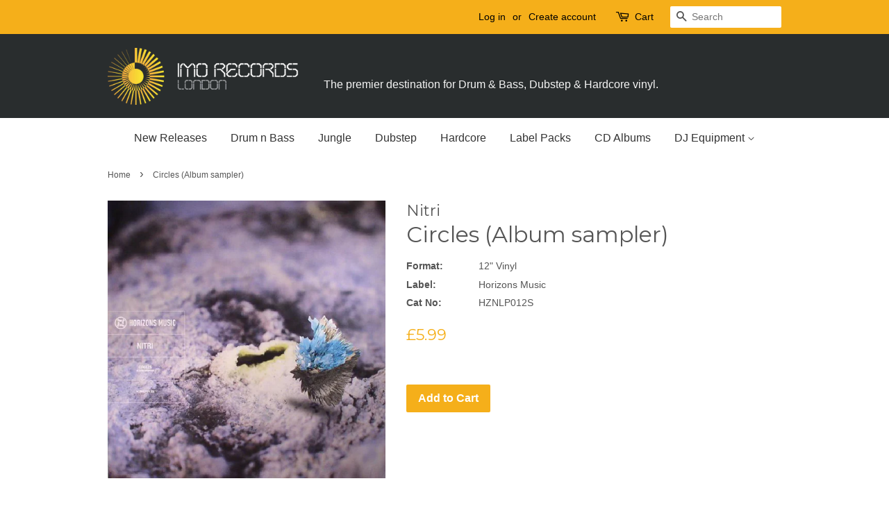

--- FILE ---
content_type: text/html; charset=utf-8
request_url: https://www.imorecords.com/products/circles-album-sampler-1
body_size: 20910
content:
<!doctype html>
<!--[if lt IE 7]><html class="no-js lt-ie9 lt-ie8 lt-ie7" lang="en"> <![endif]-->
<!--[if IE 7]><html class="no-js lt-ie9 lt-ie8" lang="en"> <![endif]-->
<!--[if IE 8]><html class="no-js lt-ie9" lang="en"> <![endif]-->
<!--[if IE 9 ]><html class="ie9 no-js"> <![endif]-->
<!--[if (gt IE 9)|!(IE)]><!--> <html class="no-js"> <!--<![endif]-->
<head>
  
  <meta name="google-site-verification" content="iFtBIBAKkCrfYMXMtSZeQFWvECV2Gk2uQVtMPq3MLJw" />

  <!-- Basic page needs ================================================== -->
  <meta charset="utf-8">
  <meta http-equiv="X-UA-Compatible" content="IE=edge,chrome=1">

  
  <link rel="shortcut icon" href="//www.imorecords.com/cdn/shop/files/dj300wide_32x32.png?v=1613714602" type="image/png" />
  

  <!-- Title and description ================================================== -->
  <title>
  Circles (Album sampler) | Nitri &ndash; IMO Records LONDON
  </title>

  
  
    <!-- Product label for include within meta description -->
    
  <meta name="description" content=" Circles (Album sampler) by Nitri (Horizons Music). 12&quot;, 33 ⅓ RPM, 45 RPM, Sampler, Stereo, Limited blue vinyl. 2017. Tracklist A Circle Featuring – Lucy Kitchen B1 Homag Featuring – Visionobi B2 Voyage Featuring – Tayah Ettienne">
  

  <!-- Social meta ================================================== -->
  

  <meta property="og:type" content="product">
  <meta property="og:title" content="Circles (Album sampler)">
  <meta property="og:url" content="https://www.imorecords.com/products/circles-album-sampler-1">
  
  <meta property="og:image" content="http://www.imorecords.com/cdn/shop/products/HZNLP012S_grande.jpg?v=1608742352">
  <meta property="og:image:secure_url" content="https://www.imorecords.com/cdn/shop/products/HZNLP012S_grande.jpg?v=1608742352">
  
  <meta property="og:price:amount" content="5.99">
  <meta property="og:price:currency" content="GBP">


  <meta property="og:description" content="12&quot;, 33 ⅓ RPM, 45 RPM, Sampler, Stereo, Limited blue vinyl. 2017. Tracklist A Circle Featuring – Lucy Kitchen B1 Homag Featuring – Visionobi B2 Voyage Featuring – Tayah Ettienne">

<meta property="og:site_name" content="IMO Records LONDON">


  <meta name="twitter:card" content="summary">



  <meta name="twitter:title" content="Circles (Album sampler)">
  <meta name="twitter:description" content="12&quot;, 33 ⅓ RPM, 45 RPM, Sampler, Stereo, Limited blue vinyl. 2017.
Tracklist



A

Circle Featuring – Lucy Kitchen




B1

Homag Featuring – Visionobi




B2

Voyage Featuring – Tayah Ettienne



">



  <!-- Helpers ================================================== -->
  <link rel="canonical" href="https://www.imorecords.com/products/circles-album-sampler-1">
  <meta name="viewport" content="width=device-width,initial-scale=1">
  <meta name="theme-color" content="#f5af1a">

  <!-- CSS ================================================== -->
  <link href="//www.imorecords.com/cdn/shop/t/2/assets/timber.scss.css?v=26367558984241217431738171084" rel="stylesheet" type="text/css" media="all" />
  <link href="//www.imorecords.com/cdn/shop/t/2/assets/theme.scss.css?v=146164916802445429671738171084" rel="stylesheet" type="text/css" media="all" />

  

  
    
    
    <link href="//fonts.googleapis.com/css?family=Montserrat:400" rel="stylesheet" type="text/css" media="all" />
  




  <script>
    window.theme = window.theme || {};

    var theme = {
      strings: {
        zoomClose: "Close (Esc)",
        zoomPrev: "Previous (Left arrow key)",
        zoomNext: "Next (Right arrow key)",
        addressError: "Error looking up that address",
        addressNoResults: "No results for that address",
        addressQueryLimit: "You have exceeded the Google API usage limit. Consider upgrading to a \u003ca href=\"https:\/\/developers.google.com\/maps\/premium\/usage-limits\"\u003ePremium Plan\u003c\/a\u003e.",
        authError: "There was a problem authenticating your Google Maps API Key."
      },
      settings: {
        // Adding some settings to allow the editor to update correctly when they are changed
        themeBgImage: false,
        customBgImage: '',
        enableWideLayout: false,
        typeAccentTransform: false,
        typeAccentSpacing: false,
        baseFontSize: '16px',
        headerBaseFontSize: '32px',
        accentFontSize: '16px'
      },
      variables: {
        mediaQueryMedium: 'screen and (max-width: 768px)',
        bpSmall: false
      },
      moneyFormat: "£{{amount}}"
    }

    document.documentElement.className = document.documentElement.className.replace('no-js', 'supports-js');
  </script>

  <!-- Header hook for plugins ================================================== -->
  <script>window.performance && window.performance.mark && window.performance.mark('shopify.content_for_header.start');</script><meta name="google-site-verification" content="2CBRkbLBLXBcMB4caB2loF-dFgf5Nv7Sg7lpb8TZacU">
<meta id="shopify-digital-wallet" name="shopify-digital-wallet" content="/24406395/digital_wallets/dialog">
<meta name="shopify-checkout-api-token" content="5c82dd017b9924cc557d8c398781272d">
<meta id="in-context-paypal-metadata" data-shop-id="24406395" data-venmo-supported="false" data-environment="production" data-locale="en_GB" data-paypal-v4="true" data-currency="GBP">
<link rel="alternate" type="application/json+oembed" href="https://www.imorecords.com/products/circles-album-sampler-1.oembed">
<script async="async" src="/checkouts/internal/preloads.js?locale=en-GB"></script>
<link rel="preconnect" href="https://shop.app" crossorigin="anonymous">
<script async="async" src="https://shop.app/checkouts/internal/preloads.js?locale=en-GB&shop_id=24406395" crossorigin="anonymous"></script>
<script id="apple-pay-shop-capabilities" type="application/json">{"shopId":24406395,"countryCode":"GB","currencyCode":"GBP","merchantCapabilities":["supports3DS"],"merchantId":"gid:\/\/shopify\/Shop\/24406395","merchantName":"IMO Records LONDON","requiredBillingContactFields":["postalAddress","email","phone"],"requiredShippingContactFields":["postalAddress","email","phone"],"shippingType":"shipping","supportedNetworks":["visa","maestro","masterCard","amex","discover","elo"],"total":{"type":"pending","label":"IMO Records LONDON","amount":"1.00"},"shopifyPaymentsEnabled":true,"supportsSubscriptions":true}</script>
<script id="shopify-features" type="application/json">{"accessToken":"5c82dd017b9924cc557d8c398781272d","betas":["rich-media-storefront-analytics"],"domain":"www.imorecords.com","predictiveSearch":true,"shopId":24406395,"locale":"en"}</script>
<script>var Shopify = Shopify || {};
Shopify.shop = "imo-records.myshopify.com";
Shopify.locale = "en-GB";
Shopify.currency = {"active":"GBP","rate":"1.0"};
Shopify.country = "GB";
Shopify.theme = {"name":"IMO Records Theme (Based on Minimal)","id":5209620503,"schema_name":"Minimal","schema_version":"3.5.2","theme_store_id":380,"role":"main"};
Shopify.theme.handle = "null";
Shopify.theme.style = {"id":null,"handle":null};
Shopify.cdnHost = "www.imorecords.com/cdn";
Shopify.routes = Shopify.routes || {};
Shopify.routes.root = "/";</script>
<script type="module">!function(o){(o.Shopify=o.Shopify||{}).modules=!0}(window);</script>
<script>!function(o){function n(){var o=[];function n(){o.push(Array.prototype.slice.apply(arguments))}return n.q=o,n}var t=o.Shopify=o.Shopify||{};t.loadFeatures=n(),t.autoloadFeatures=n()}(window);</script>
<script>
  window.ShopifyPay = window.ShopifyPay || {};
  window.ShopifyPay.apiHost = "shop.app\/pay";
  window.ShopifyPay.redirectState = null;
</script>
<script id="shop-js-analytics" type="application/json">{"pageType":"product"}</script>
<script defer="defer" async type="module" src="//www.imorecords.com/cdn/shopifycloud/shop-js/modules/v2/client.init-shop-cart-sync_WVOgQShq.en.esm.js"></script>
<script defer="defer" async type="module" src="//www.imorecords.com/cdn/shopifycloud/shop-js/modules/v2/chunk.common_C_13GLB1.esm.js"></script>
<script defer="defer" async type="module" src="//www.imorecords.com/cdn/shopifycloud/shop-js/modules/v2/chunk.modal_CLfMGd0m.esm.js"></script>
<script type="module">
  await import("//www.imorecords.com/cdn/shopifycloud/shop-js/modules/v2/client.init-shop-cart-sync_WVOgQShq.en.esm.js");
await import("//www.imorecords.com/cdn/shopifycloud/shop-js/modules/v2/chunk.common_C_13GLB1.esm.js");
await import("//www.imorecords.com/cdn/shopifycloud/shop-js/modules/v2/chunk.modal_CLfMGd0m.esm.js");

  window.Shopify.SignInWithShop?.initShopCartSync?.({"fedCMEnabled":true,"windoidEnabled":true});

</script>
<script>
  window.Shopify = window.Shopify || {};
  if (!window.Shopify.featureAssets) window.Shopify.featureAssets = {};
  window.Shopify.featureAssets['shop-js'] = {"shop-cart-sync":["modules/v2/client.shop-cart-sync_DuR37GeY.en.esm.js","modules/v2/chunk.common_C_13GLB1.esm.js","modules/v2/chunk.modal_CLfMGd0m.esm.js"],"init-fed-cm":["modules/v2/client.init-fed-cm_BucUoe6W.en.esm.js","modules/v2/chunk.common_C_13GLB1.esm.js","modules/v2/chunk.modal_CLfMGd0m.esm.js"],"shop-toast-manager":["modules/v2/client.shop-toast-manager_B0JfrpKj.en.esm.js","modules/v2/chunk.common_C_13GLB1.esm.js","modules/v2/chunk.modal_CLfMGd0m.esm.js"],"init-shop-cart-sync":["modules/v2/client.init-shop-cart-sync_WVOgQShq.en.esm.js","modules/v2/chunk.common_C_13GLB1.esm.js","modules/v2/chunk.modal_CLfMGd0m.esm.js"],"shop-button":["modules/v2/client.shop-button_B_U3bv27.en.esm.js","modules/v2/chunk.common_C_13GLB1.esm.js","modules/v2/chunk.modal_CLfMGd0m.esm.js"],"init-windoid":["modules/v2/client.init-windoid_DuP9q_di.en.esm.js","modules/v2/chunk.common_C_13GLB1.esm.js","modules/v2/chunk.modal_CLfMGd0m.esm.js"],"shop-cash-offers":["modules/v2/client.shop-cash-offers_BmULhtno.en.esm.js","modules/v2/chunk.common_C_13GLB1.esm.js","modules/v2/chunk.modal_CLfMGd0m.esm.js"],"pay-button":["modules/v2/client.pay-button_CrPSEbOK.en.esm.js","modules/v2/chunk.common_C_13GLB1.esm.js","modules/v2/chunk.modal_CLfMGd0m.esm.js"],"init-customer-accounts":["modules/v2/client.init-customer-accounts_jNk9cPYQ.en.esm.js","modules/v2/client.shop-login-button_DJ5ldayH.en.esm.js","modules/v2/chunk.common_C_13GLB1.esm.js","modules/v2/chunk.modal_CLfMGd0m.esm.js"],"avatar":["modules/v2/client.avatar_BTnouDA3.en.esm.js"],"checkout-modal":["modules/v2/client.checkout-modal_pBPyh9w8.en.esm.js","modules/v2/chunk.common_C_13GLB1.esm.js","modules/v2/chunk.modal_CLfMGd0m.esm.js"],"init-shop-for-new-customer-accounts":["modules/v2/client.init-shop-for-new-customer-accounts_BUoCy7a5.en.esm.js","modules/v2/client.shop-login-button_DJ5ldayH.en.esm.js","modules/v2/chunk.common_C_13GLB1.esm.js","modules/v2/chunk.modal_CLfMGd0m.esm.js"],"init-customer-accounts-sign-up":["modules/v2/client.init-customer-accounts-sign-up_CnczCz9H.en.esm.js","modules/v2/client.shop-login-button_DJ5ldayH.en.esm.js","modules/v2/chunk.common_C_13GLB1.esm.js","modules/v2/chunk.modal_CLfMGd0m.esm.js"],"init-shop-email-lookup-coordinator":["modules/v2/client.init-shop-email-lookup-coordinator_CzjY5t9o.en.esm.js","modules/v2/chunk.common_C_13GLB1.esm.js","modules/v2/chunk.modal_CLfMGd0m.esm.js"],"shop-follow-button":["modules/v2/client.shop-follow-button_CsYC63q7.en.esm.js","modules/v2/chunk.common_C_13GLB1.esm.js","modules/v2/chunk.modal_CLfMGd0m.esm.js"],"shop-login-button":["modules/v2/client.shop-login-button_DJ5ldayH.en.esm.js","modules/v2/chunk.common_C_13GLB1.esm.js","modules/v2/chunk.modal_CLfMGd0m.esm.js"],"shop-login":["modules/v2/client.shop-login_B9ccPdmx.en.esm.js","modules/v2/chunk.common_C_13GLB1.esm.js","modules/v2/chunk.modal_CLfMGd0m.esm.js"],"lead-capture":["modules/v2/client.lead-capture_D0K_KgYb.en.esm.js","modules/v2/chunk.common_C_13GLB1.esm.js","modules/v2/chunk.modal_CLfMGd0m.esm.js"],"payment-terms":["modules/v2/client.payment-terms_BWmiNN46.en.esm.js","modules/v2/chunk.common_C_13GLB1.esm.js","modules/v2/chunk.modal_CLfMGd0m.esm.js"]};
</script>
<script>(function() {
  var isLoaded = false;
  function asyncLoad() {
    if (isLoaded) return;
    isLoaded = true;
    var urls = ["https:\/\/discountv3.boldapps.net\/static\/js\/storefront.bundle.min.js?shop=imo-records.myshopify.com"];
    for (var i = 0; i < urls.length; i++) {
      var s = document.createElement('script');
      s.type = 'text/javascript';
      s.async = true;
      s.src = urls[i];
      var x = document.getElementsByTagName('script')[0];
      x.parentNode.insertBefore(s, x);
    }
  };
  if(window.attachEvent) {
    window.attachEvent('onload', asyncLoad);
  } else {
    window.addEventListener('load', asyncLoad, false);
  }
})();</script>
<script id="__st">var __st={"a":24406395,"offset":0,"reqid":"866d1b9d-51ab-4172-a655-fb7a2537770e-1769556252","pageurl":"www.imorecords.com\/products\/circles-album-sampler-1","u":"f16f47ecd782","p":"product","rtyp":"product","rid":4704101695548};</script>
<script>window.ShopifyPaypalV4VisibilityTracking = true;</script>
<script id="captcha-bootstrap">!function(){'use strict';const t='contact',e='account',n='new_comment',o=[[t,t],['blogs',n],['comments',n],[t,'customer']],c=[[e,'customer_login'],[e,'guest_login'],[e,'recover_customer_password'],[e,'create_customer']],r=t=>t.map((([t,e])=>`form[action*='/${t}']:not([data-nocaptcha='true']) input[name='form_type'][value='${e}']`)).join(','),a=t=>()=>t?[...document.querySelectorAll(t)].map((t=>t.form)):[];function s(){const t=[...o],e=r(t);return a(e)}const i='password',u='form_key',d=['recaptcha-v3-token','g-recaptcha-response','h-captcha-response',i],f=()=>{try{return window.sessionStorage}catch{return}},m='__shopify_v',_=t=>t.elements[u];function p(t,e,n=!1){try{const o=window.sessionStorage,c=JSON.parse(o.getItem(e)),{data:r}=function(t){const{data:e,action:n}=t;return t[m]||n?{data:e,action:n}:{data:t,action:n}}(c);for(const[e,n]of Object.entries(r))t.elements[e]&&(t.elements[e].value=n);n&&o.removeItem(e)}catch(o){console.error('form repopulation failed',{error:o})}}const l='form_type',E='cptcha';function T(t){t.dataset[E]=!0}const w=window,h=w.document,L='Shopify',v='ce_forms',y='captcha';let A=!1;((t,e)=>{const n=(g='f06e6c50-85a8-45c8-87d0-21a2b65856fe',I='https://cdn.shopify.com/shopifycloud/storefront-forms-hcaptcha/ce_storefront_forms_captcha_hcaptcha.v1.5.2.iife.js',D={infoText:'Protected by hCaptcha',privacyText:'Privacy',termsText:'Terms'},(t,e,n)=>{const o=w[L][v],c=o.bindForm;if(c)return c(t,g,e,D).then(n);var r;o.q.push([[t,g,e,D],n]),r=I,A||(h.body.append(Object.assign(h.createElement('script'),{id:'captcha-provider',async:!0,src:r})),A=!0)});var g,I,D;w[L]=w[L]||{},w[L][v]=w[L][v]||{},w[L][v].q=[],w[L][y]=w[L][y]||{},w[L][y].protect=function(t,e){n(t,void 0,e),T(t)},Object.freeze(w[L][y]),function(t,e,n,w,h,L){const[v,y,A,g]=function(t,e,n){const i=e?o:[],u=t?c:[],d=[...i,...u],f=r(d),m=r(i),_=r(d.filter((([t,e])=>n.includes(e))));return[a(f),a(m),a(_),s()]}(w,h,L),I=t=>{const e=t.target;return e instanceof HTMLFormElement?e:e&&e.form},D=t=>v().includes(t);t.addEventListener('submit',(t=>{const e=I(t);if(!e)return;const n=D(e)&&!e.dataset.hcaptchaBound&&!e.dataset.recaptchaBound,o=_(e),c=g().includes(e)&&(!o||!o.value);(n||c)&&t.preventDefault(),c&&!n&&(function(t){try{if(!f())return;!function(t){const e=f();if(!e)return;const n=_(t);if(!n)return;const o=n.value;o&&e.removeItem(o)}(t);const e=Array.from(Array(32),(()=>Math.random().toString(36)[2])).join('');!function(t,e){_(t)||t.append(Object.assign(document.createElement('input'),{type:'hidden',name:u})),t.elements[u].value=e}(t,e),function(t,e){const n=f();if(!n)return;const o=[...t.querySelectorAll(`input[type='${i}']`)].map((({name:t})=>t)),c=[...d,...o],r={};for(const[a,s]of new FormData(t).entries())c.includes(a)||(r[a]=s);n.setItem(e,JSON.stringify({[m]:1,action:t.action,data:r}))}(t,e)}catch(e){console.error('failed to persist form',e)}}(e),e.submit())}));const S=(t,e)=>{t&&!t.dataset[E]&&(n(t,e.some((e=>e===t))),T(t))};for(const o of['focusin','change'])t.addEventListener(o,(t=>{const e=I(t);D(e)&&S(e,y())}));const B=e.get('form_key'),M=e.get(l),P=B&&M;t.addEventListener('DOMContentLoaded',(()=>{const t=y();if(P)for(const e of t)e.elements[l].value===M&&p(e,B);[...new Set([...A(),...v().filter((t=>'true'===t.dataset.shopifyCaptcha))])].forEach((e=>S(e,t)))}))}(h,new URLSearchParams(w.location.search),n,t,e,['guest_login'])})(!0,!0)}();</script>
<script integrity="sha256-4kQ18oKyAcykRKYeNunJcIwy7WH5gtpwJnB7kiuLZ1E=" data-source-attribution="shopify.loadfeatures" defer="defer" src="//www.imorecords.com/cdn/shopifycloud/storefront/assets/storefront/load_feature-a0a9edcb.js" crossorigin="anonymous"></script>
<script crossorigin="anonymous" defer="defer" src="//www.imorecords.com/cdn/shopifycloud/storefront/assets/shopify_pay/storefront-65b4c6d7.js?v=20250812"></script>
<script data-source-attribution="shopify.dynamic_checkout.dynamic.init">var Shopify=Shopify||{};Shopify.PaymentButton=Shopify.PaymentButton||{isStorefrontPortableWallets:!0,init:function(){window.Shopify.PaymentButton.init=function(){};var t=document.createElement("script");t.src="https://www.imorecords.com/cdn/shopifycloud/portable-wallets/latest/portable-wallets.en.js",t.type="module",document.head.appendChild(t)}};
</script>
<script data-source-attribution="shopify.dynamic_checkout.buyer_consent">
  function portableWalletsHideBuyerConsent(e){var t=document.getElementById("shopify-buyer-consent"),n=document.getElementById("shopify-subscription-policy-button");t&&n&&(t.classList.add("hidden"),t.setAttribute("aria-hidden","true"),n.removeEventListener("click",e))}function portableWalletsShowBuyerConsent(e){var t=document.getElementById("shopify-buyer-consent"),n=document.getElementById("shopify-subscription-policy-button");t&&n&&(t.classList.remove("hidden"),t.removeAttribute("aria-hidden"),n.addEventListener("click",e))}window.Shopify?.PaymentButton&&(window.Shopify.PaymentButton.hideBuyerConsent=portableWalletsHideBuyerConsent,window.Shopify.PaymentButton.showBuyerConsent=portableWalletsShowBuyerConsent);
</script>
<script data-source-attribution="shopify.dynamic_checkout.cart.bootstrap">document.addEventListener("DOMContentLoaded",(function(){function t(){return document.querySelector("shopify-accelerated-checkout-cart, shopify-accelerated-checkout")}if(t())Shopify.PaymentButton.init();else{new MutationObserver((function(e,n){t()&&(Shopify.PaymentButton.init(),n.disconnect())})).observe(document.body,{childList:!0,subtree:!0})}}));
</script>
<link id="shopify-accelerated-checkout-styles" rel="stylesheet" media="screen" href="https://www.imorecords.com/cdn/shopifycloud/portable-wallets/latest/accelerated-checkout-backwards-compat.css" crossorigin="anonymous">
<style id="shopify-accelerated-checkout-cart">
        #shopify-buyer-consent {
  margin-top: 1em;
  display: inline-block;
  width: 100%;
}

#shopify-buyer-consent.hidden {
  display: none;
}

#shopify-subscription-policy-button {
  background: none;
  border: none;
  padding: 0;
  text-decoration: underline;
  font-size: inherit;
  cursor: pointer;
}

#shopify-subscription-policy-button::before {
  box-shadow: none;
}

      </style>

<script>window.performance && window.performance.mark && window.performance.mark('shopify.content_for_header.end');</script>
<script id="bold-platform-data" type="application/json">
    {
        "shop": {
            "domain": "www.imorecords.com",
            "permanent_domain": "imo-records.myshopify.com",
            "url": "https://www.imorecords.com",
            "secure_url": "https://www.imorecords.com",
            "money_format": "£{{amount}}",
            "currency": "GBP"
        },
        "customer": {
            "id": null,
            "tags": null
        },
        "cart": {"note":null,"attributes":{},"original_total_price":0,"total_price":0,"total_discount":0,"total_weight":0.0,"item_count":0,"items":[],"requires_shipping":false,"currency":"GBP","items_subtotal_price":0,"cart_level_discount_applications":[],"checkout_charge_amount":0},
        "template": "product",
        "product": {"id":4704101695548,"title":"Circles (Album sampler)","handle":"circles-album-sampler-1","description":"\u003cp\u003e\u003cstrong\u003e12\", 33 ⅓ RPM, 45 RPM, Sampler, Stereo, Limited blue vinyl. 2017.\u003c\/strong\u003e\u003c\/p\u003e\n\u003cp\u003e\u003cstrong\u003eTracklist\u003c\/strong\u003e\u003c\/p\u003e\n\u003ctable class=\"playlist\"\u003e\n\u003ctbody\u003e\n\u003ctr data-track-position=\"A\" class=\"first tracklist_track track\"\u003e\n\u003ctd class=\"tracklist_track_pos\"\u003eA\u003c\/td\u003e\n\u003ctd class=\"track tracklist_track_title\"\u003e\n\u003cspan class=\"tracklist_track_title\"\u003eCircle \u003c\/span\u003e\u003cspan class=\"tracklist_extra_artist_span\"\u003eFeaturing –\u003cspan\u003e \u003c\/span\u003eLucy Kitchen\u003c\/span\u003e\n\u003c\/td\u003e\n\u003ctd class=\"tracklist_track_duration\" width=\"25\"\u003e\u003cspan\u003e\u003c\/span\u003e\u003c\/td\u003e\n\u003c\/tr\u003e\n\u003ctr data-track-position=\"B1\" class=\"tracklist_track track\"\u003e\n\u003ctd class=\"tracklist_track_pos\"\u003eB1\u003c\/td\u003e\n\u003ctd class=\"track tracklist_track_title\"\u003e\n\u003cspan class=\"tracklist_track_title\"\u003eHomag \u003c\/span\u003e\u003cspan class=\"tracklist_extra_artist_span\"\u003eFeaturing –\u003cspan\u003e \u003c\/span\u003eVisionobi\u003c\/span\u003e\n\u003c\/td\u003e\n\u003ctd class=\"tracklist_track_duration\" width=\"25\"\u003e\u003cspan\u003e\u003c\/span\u003e\u003c\/td\u003e\n\u003c\/tr\u003e\n\u003ctr data-track-position=\"B2\" class=\"tracklist_track track\"\u003e\n\u003ctd class=\"tracklist_track_pos\"\u003eB2\u003c\/td\u003e\n\u003ctd class=\"track tracklist_track_title\"\u003e\n\u003cspan class=\"tracklist_track_title\"\u003eVoyage \u003c\/span\u003e\u003cspan class=\"tracklist_extra_artist_span\"\u003eFeaturing –\u003cspan\u003e \u003c\/span\u003eTayah Ettienne\u003c\/span\u003e\n\u003c\/td\u003e\n\u003c\/tr\u003e\n\u003c\/tbody\u003e\n\u003c\/table\u003e","published_at":"2020-12-23T16:52:32+00:00","created_at":"2020-12-23T16:52:30+00:00","vendor":"Nitri","type":"Vinyl","tags":["12\" Vinyl","Horizons Music"],"price":599,"price_min":599,"price_max":599,"available":true,"price_varies":false,"compare_at_price":null,"compare_at_price_min":0,"compare_at_price_max":0,"compare_at_price_varies":false,"variants":[{"id":32668607086652,"title":"Default Title","option1":"Default Title","option2":null,"option3":null,"sku":"HZNLP012S","requires_shipping":true,"taxable":true,"featured_image":null,"available":true,"name":"Circles (Album sampler)","public_title":null,"options":["Default Title"],"price":599,"weight":250,"compare_at_price":null,"inventory_quantity":1,"inventory_management":"shopify","inventory_policy":"deny","barcode":"","requires_selling_plan":false,"selling_plan_allocations":[]}],"images":["\/\/www.imorecords.com\/cdn\/shop\/products\/HZNLP012S.jpg?v=1608742352"],"featured_image":"\/\/www.imorecords.com\/cdn\/shop\/products\/HZNLP012S.jpg?v=1608742352","options":["Title"],"media":[{"alt":null,"id":7755881742396,"position":1,"preview_image":{"aspect_ratio":1.0,"height":600,"width":600,"src":"\/\/www.imorecords.com\/cdn\/shop\/products\/HZNLP012S.jpg?v=1608742352"},"aspect_ratio":1.0,"height":600,"media_type":"image","src":"\/\/www.imorecords.com\/cdn\/shop\/products\/HZNLP012S.jpg?v=1608742352","width":600}],"requires_selling_plan":false,"selling_plan_groups":[],"content":"\u003cp\u003e\u003cstrong\u003e12\", 33 ⅓ RPM, 45 RPM, Sampler, Stereo, Limited blue vinyl. 2017.\u003c\/strong\u003e\u003c\/p\u003e\n\u003cp\u003e\u003cstrong\u003eTracklist\u003c\/strong\u003e\u003c\/p\u003e\n\u003ctable class=\"playlist\"\u003e\n\u003ctbody\u003e\n\u003ctr data-track-position=\"A\" class=\"first tracklist_track track\"\u003e\n\u003ctd class=\"tracklist_track_pos\"\u003eA\u003c\/td\u003e\n\u003ctd class=\"track tracklist_track_title\"\u003e\n\u003cspan class=\"tracklist_track_title\"\u003eCircle \u003c\/span\u003e\u003cspan class=\"tracklist_extra_artist_span\"\u003eFeaturing –\u003cspan\u003e \u003c\/span\u003eLucy Kitchen\u003c\/span\u003e\n\u003c\/td\u003e\n\u003ctd class=\"tracklist_track_duration\" width=\"25\"\u003e\u003cspan\u003e\u003c\/span\u003e\u003c\/td\u003e\n\u003c\/tr\u003e\n\u003ctr data-track-position=\"B1\" class=\"tracklist_track track\"\u003e\n\u003ctd class=\"tracklist_track_pos\"\u003eB1\u003c\/td\u003e\n\u003ctd class=\"track tracklist_track_title\"\u003e\n\u003cspan class=\"tracklist_track_title\"\u003eHomag \u003c\/span\u003e\u003cspan class=\"tracklist_extra_artist_span\"\u003eFeaturing –\u003cspan\u003e \u003c\/span\u003eVisionobi\u003c\/span\u003e\n\u003c\/td\u003e\n\u003ctd class=\"tracklist_track_duration\" width=\"25\"\u003e\u003cspan\u003e\u003c\/span\u003e\u003c\/td\u003e\n\u003c\/tr\u003e\n\u003ctr data-track-position=\"B2\" class=\"tracklist_track track\"\u003e\n\u003ctd class=\"tracklist_track_pos\"\u003eB2\u003c\/td\u003e\n\u003ctd class=\"track tracklist_track_title\"\u003e\n\u003cspan class=\"tracklist_track_title\"\u003eVoyage \u003c\/span\u003e\u003cspan class=\"tracklist_extra_artist_span\"\u003eFeaturing –\u003cspan\u003e \u003c\/span\u003eTayah Ettienne\u003c\/span\u003e\n\u003c\/td\u003e\n\u003c\/tr\u003e\n\u003c\/tbody\u003e\n\u003c\/table\u003e"},
        "collection": null
    }
</script>
<style>
    .money[data-product-id], .money[data-product-handle], .money[data-variant-id], .money[data-line-index], .money[data-cart-total] {
        animation: moneyAnimation 0s 2s forwards;
        visibility: hidden;
    }
    @keyframes moneyAnimation {
        to   { visibility: visible; }
    }
</style>

<script src="https://static.boldcommerce.com/bold-platform/sf/pr.js" type="text/javascript"></script>

<!--[if lt IE 9]>
<script src="//cdnjs.cloudflare.com/ajax/libs/html5shiv/3.7.2/html5shiv.min.js" type="text/javascript"></script>
<link href="//www.imorecords.com/cdn/shop/t/2/assets/respond-proxy.html" id="respond-proxy" rel="respond-proxy" />
<link href="//www.imorecords.com/search?q=f705ddaf098389f80c975060a43bb5c5" id="respond-redirect" rel="respond-redirect" />
<script src="//www.imorecords.com/search?q=f705ddaf098389f80c975060a43bb5c5" type="text/javascript"></script>
<![endif]-->


  <script src="//ajax.googleapis.com/ajax/libs/jquery/2.2.3/jquery.min.js" type="text/javascript"></script>

  <!--[if (gt IE 9)|!(IE)]><!--><script src="//www.imorecords.com/cdn/shop/t/2/assets/lazysizes.min.js?v=177476512571513845041507646816" async="async"></script><!--<![endif]-->
  <!--[if lte IE 9]><script src="//www.imorecords.com/cdn/shop/t/2/assets/lazysizes.min.js?v=177476512571513845041507646816"></script><![endif]-->

  
  

<!--DOOFINDER-SHOPIFY-->
        
        <!--/DOOFINDER-SHOPIFY--><link href="https://monorail-edge.shopifysvc.com" rel="dns-prefetch">
<script>(function(){if ("sendBeacon" in navigator && "performance" in window) {try {var session_token_from_headers = performance.getEntriesByType('navigation')[0].serverTiming.find(x => x.name == '_s').description;} catch {var session_token_from_headers = undefined;}var session_cookie_matches = document.cookie.match(/_shopify_s=([^;]*)/);var session_token_from_cookie = session_cookie_matches && session_cookie_matches.length === 2 ? session_cookie_matches[1] : "";var session_token = session_token_from_headers || session_token_from_cookie || "";function handle_abandonment_event(e) {var entries = performance.getEntries().filter(function(entry) {return /monorail-edge.shopifysvc.com/.test(entry.name);});if (!window.abandonment_tracked && entries.length === 0) {window.abandonment_tracked = true;var currentMs = Date.now();var navigation_start = performance.timing.navigationStart;var payload = {shop_id: 24406395,url: window.location.href,navigation_start,duration: currentMs - navigation_start,session_token,page_type: "product"};window.navigator.sendBeacon("https://monorail-edge.shopifysvc.com/v1/produce", JSON.stringify({schema_id: "online_store_buyer_site_abandonment/1.1",payload: payload,metadata: {event_created_at_ms: currentMs,event_sent_at_ms: currentMs}}));}}window.addEventListener('pagehide', handle_abandonment_event);}}());</script>
<script id="web-pixels-manager-setup">(function e(e,d,r,n,o){if(void 0===o&&(o={}),!Boolean(null===(a=null===(i=window.Shopify)||void 0===i?void 0:i.analytics)||void 0===a?void 0:a.replayQueue)){var i,a;window.Shopify=window.Shopify||{};var t=window.Shopify;t.analytics=t.analytics||{};var s=t.analytics;s.replayQueue=[],s.publish=function(e,d,r){return s.replayQueue.push([e,d,r]),!0};try{self.performance.mark("wpm:start")}catch(e){}var l=function(){var e={modern:/Edge?\/(1{2}[4-9]|1[2-9]\d|[2-9]\d{2}|\d{4,})\.\d+(\.\d+|)|Firefox\/(1{2}[4-9]|1[2-9]\d|[2-9]\d{2}|\d{4,})\.\d+(\.\d+|)|Chrom(ium|e)\/(9{2}|\d{3,})\.\d+(\.\d+|)|(Maci|X1{2}).+ Version\/(15\.\d+|(1[6-9]|[2-9]\d|\d{3,})\.\d+)([,.]\d+|)( \(\w+\)|)( Mobile\/\w+|) Safari\/|Chrome.+OPR\/(9{2}|\d{3,})\.\d+\.\d+|(CPU[ +]OS|iPhone[ +]OS|CPU[ +]iPhone|CPU IPhone OS|CPU iPad OS)[ +]+(15[._]\d+|(1[6-9]|[2-9]\d|\d{3,})[._]\d+)([._]\d+|)|Android:?[ /-](13[3-9]|1[4-9]\d|[2-9]\d{2}|\d{4,})(\.\d+|)(\.\d+|)|Android.+Firefox\/(13[5-9]|1[4-9]\d|[2-9]\d{2}|\d{4,})\.\d+(\.\d+|)|Android.+Chrom(ium|e)\/(13[3-9]|1[4-9]\d|[2-9]\d{2}|\d{4,})\.\d+(\.\d+|)|SamsungBrowser\/([2-9]\d|\d{3,})\.\d+/,legacy:/Edge?\/(1[6-9]|[2-9]\d|\d{3,})\.\d+(\.\d+|)|Firefox\/(5[4-9]|[6-9]\d|\d{3,})\.\d+(\.\d+|)|Chrom(ium|e)\/(5[1-9]|[6-9]\d|\d{3,})\.\d+(\.\d+|)([\d.]+$|.*Safari\/(?![\d.]+ Edge\/[\d.]+$))|(Maci|X1{2}).+ Version\/(10\.\d+|(1[1-9]|[2-9]\d|\d{3,})\.\d+)([,.]\d+|)( \(\w+\)|)( Mobile\/\w+|) Safari\/|Chrome.+OPR\/(3[89]|[4-9]\d|\d{3,})\.\d+\.\d+|(CPU[ +]OS|iPhone[ +]OS|CPU[ +]iPhone|CPU IPhone OS|CPU iPad OS)[ +]+(10[._]\d+|(1[1-9]|[2-9]\d|\d{3,})[._]\d+)([._]\d+|)|Android:?[ /-](13[3-9]|1[4-9]\d|[2-9]\d{2}|\d{4,})(\.\d+|)(\.\d+|)|Mobile Safari.+OPR\/([89]\d|\d{3,})\.\d+\.\d+|Android.+Firefox\/(13[5-9]|1[4-9]\d|[2-9]\d{2}|\d{4,})\.\d+(\.\d+|)|Android.+Chrom(ium|e)\/(13[3-9]|1[4-9]\d|[2-9]\d{2}|\d{4,})\.\d+(\.\d+|)|Android.+(UC? ?Browser|UCWEB|U3)[ /]?(15\.([5-9]|\d{2,})|(1[6-9]|[2-9]\d|\d{3,})\.\d+)\.\d+|SamsungBrowser\/(5\.\d+|([6-9]|\d{2,})\.\d+)|Android.+MQ{2}Browser\/(14(\.(9|\d{2,})|)|(1[5-9]|[2-9]\d|\d{3,})(\.\d+|))(\.\d+|)|K[Aa][Ii]OS\/(3\.\d+|([4-9]|\d{2,})\.\d+)(\.\d+|)/},d=e.modern,r=e.legacy,n=navigator.userAgent;return n.match(d)?"modern":n.match(r)?"legacy":"unknown"}(),u="modern"===l?"modern":"legacy",c=(null!=n?n:{modern:"",legacy:""})[u],f=function(e){return[e.baseUrl,"/wpm","/b",e.hashVersion,"modern"===e.buildTarget?"m":"l",".js"].join("")}({baseUrl:d,hashVersion:r,buildTarget:u}),m=function(e){var d=e.version,r=e.bundleTarget,n=e.surface,o=e.pageUrl,i=e.monorailEndpoint;return{emit:function(e){var a=e.status,t=e.errorMsg,s=(new Date).getTime(),l=JSON.stringify({metadata:{event_sent_at_ms:s},events:[{schema_id:"web_pixels_manager_load/3.1",payload:{version:d,bundle_target:r,page_url:o,status:a,surface:n,error_msg:t},metadata:{event_created_at_ms:s}}]});if(!i)return console&&console.warn&&console.warn("[Web Pixels Manager] No Monorail endpoint provided, skipping logging."),!1;try{return self.navigator.sendBeacon.bind(self.navigator)(i,l)}catch(e){}var u=new XMLHttpRequest;try{return u.open("POST",i,!0),u.setRequestHeader("Content-Type","text/plain"),u.send(l),!0}catch(e){return console&&console.warn&&console.warn("[Web Pixels Manager] Got an unhandled error while logging to Monorail."),!1}}}}({version:r,bundleTarget:l,surface:e.surface,pageUrl:self.location.href,monorailEndpoint:e.monorailEndpoint});try{o.browserTarget=l,function(e){var d=e.src,r=e.async,n=void 0===r||r,o=e.onload,i=e.onerror,a=e.sri,t=e.scriptDataAttributes,s=void 0===t?{}:t,l=document.createElement("script"),u=document.querySelector("head"),c=document.querySelector("body");if(l.async=n,l.src=d,a&&(l.integrity=a,l.crossOrigin="anonymous"),s)for(var f in s)if(Object.prototype.hasOwnProperty.call(s,f))try{l.dataset[f]=s[f]}catch(e){}if(o&&l.addEventListener("load",o),i&&l.addEventListener("error",i),u)u.appendChild(l);else{if(!c)throw new Error("Did not find a head or body element to append the script");c.appendChild(l)}}({src:f,async:!0,onload:function(){if(!function(){var e,d;return Boolean(null===(d=null===(e=window.Shopify)||void 0===e?void 0:e.analytics)||void 0===d?void 0:d.initialized)}()){var d=window.webPixelsManager.init(e)||void 0;if(d){var r=window.Shopify.analytics;r.replayQueue.forEach((function(e){var r=e[0],n=e[1],o=e[2];d.publishCustomEvent(r,n,o)})),r.replayQueue=[],r.publish=d.publishCustomEvent,r.visitor=d.visitor,r.initialized=!0}}},onerror:function(){return m.emit({status:"failed",errorMsg:"".concat(f," has failed to load")})},sri:function(e){var d=/^sha384-[A-Za-z0-9+/=]+$/;return"string"==typeof e&&d.test(e)}(c)?c:"",scriptDataAttributes:o}),m.emit({status:"loading"})}catch(e){m.emit({status:"failed",errorMsg:(null==e?void 0:e.message)||"Unknown error"})}}})({shopId: 24406395,storefrontBaseUrl: "https://www.imorecords.com",extensionsBaseUrl: "https://extensions.shopifycdn.com/cdn/shopifycloud/web-pixels-manager",monorailEndpoint: "https://monorail-edge.shopifysvc.com/unstable/produce_batch",surface: "storefront-renderer",enabledBetaFlags: ["2dca8a86"],webPixelsConfigList: [{"id":"1535803767","configuration":"{\"config\":\"{\\\"pixel_id\\\":\\\"G-S2XRQCL4W6\\\",\\\"target_country\\\":\\\"GB\\\",\\\"gtag_events\\\":[{\\\"type\\\":\\\"search\\\",\\\"action_label\\\":\\\"G-S2XRQCL4W6\\\"},{\\\"type\\\":\\\"begin_checkout\\\",\\\"action_label\\\":\\\"G-S2XRQCL4W6\\\"},{\\\"type\\\":\\\"view_item\\\",\\\"action_label\\\":[\\\"G-S2XRQCL4W6\\\",\\\"MC-PGBJTDT5HV\\\"]},{\\\"type\\\":\\\"purchase\\\",\\\"action_label\\\":[\\\"G-S2XRQCL4W6\\\",\\\"MC-PGBJTDT5HV\\\"]},{\\\"type\\\":\\\"page_view\\\",\\\"action_label\\\":[\\\"G-S2XRQCL4W6\\\",\\\"MC-PGBJTDT5HV\\\"]},{\\\"type\\\":\\\"add_payment_info\\\",\\\"action_label\\\":\\\"G-S2XRQCL4W6\\\"},{\\\"type\\\":\\\"add_to_cart\\\",\\\"action_label\\\":\\\"G-S2XRQCL4W6\\\"}],\\\"enable_monitoring_mode\\\":false}\"}","eventPayloadVersion":"v1","runtimeContext":"OPEN","scriptVersion":"b2a88bafab3e21179ed38636efcd8a93","type":"APP","apiClientId":1780363,"privacyPurposes":[],"dataSharingAdjustments":{"protectedCustomerApprovalScopes":["read_customer_address","read_customer_email","read_customer_name","read_customer_personal_data","read_customer_phone"]}},{"id":"164069751","eventPayloadVersion":"v1","runtimeContext":"LAX","scriptVersion":"1","type":"CUSTOM","privacyPurposes":["MARKETING"],"name":"Meta pixel (migrated)"},{"id":"shopify-app-pixel","configuration":"{}","eventPayloadVersion":"v1","runtimeContext":"STRICT","scriptVersion":"0450","apiClientId":"shopify-pixel","type":"APP","privacyPurposes":["ANALYTICS","MARKETING"]},{"id":"shopify-custom-pixel","eventPayloadVersion":"v1","runtimeContext":"LAX","scriptVersion":"0450","apiClientId":"shopify-pixel","type":"CUSTOM","privacyPurposes":["ANALYTICS","MARKETING"]}],isMerchantRequest: false,initData: {"shop":{"name":"IMO Records LONDON","paymentSettings":{"currencyCode":"GBP"},"myshopifyDomain":"imo-records.myshopify.com","countryCode":"GB","storefrontUrl":"https:\/\/www.imorecords.com"},"customer":null,"cart":null,"checkout":null,"productVariants":[{"price":{"amount":5.99,"currencyCode":"GBP"},"product":{"title":"Circles (Album sampler)","vendor":"Nitri","id":"4704101695548","untranslatedTitle":"Circles (Album sampler)","url":"\/products\/circles-album-sampler-1","type":"Vinyl"},"id":"32668607086652","image":{"src":"\/\/www.imorecords.com\/cdn\/shop\/products\/HZNLP012S.jpg?v=1608742352"},"sku":"HZNLP012S","title":"Default Title","untranslatedTitle":"Default Title"}],"purchasingCompany":null},},"https://www.imorecords.com/cdn","fcfee988w5aeb613cpc8e4bc33m6693e112",{"modern":"","legacy":""},{"shopId":"24406395","storefrontBaseUrl":"https:\/\/www.imorecords.com","extensionBaseUrl":"https:\/\/extensions.shopifycdn.com\/cdn\/shopifycloud\/web-pixels-manager","surface":"storefront-renderer","enabledBetaFlags":"[\"2dca8a86\"]","isMerchantRequest":"false","hashVersion":"fcfee988w5aeb613cpc8e4bc33m6693e112","publish":"custom","events":"[[\"page_viewed\",{}],[\"product_viewed\",{\"productVariant\":{\"price\":{\"amount\":5.99,\"currencyCode\":\"GBP\"},\"product\":{\"title\":\"Circles (Album sampler)\",\"vendor\":\"Nitri\",\"id\":\"4704101695548\",\"untranslatedTitle\":\"Circles (Album sampler)\",\"url\":\"\/products\/circles-album-sampler-1\",\"type\":\"Vinyl\"},\"id\":\"32668607086652\",\"image\":{\"src\":\"\/\/www.imorecords.com\/cdn\/shop\/products\/HZNLP012S.jpg?v=1608742352\"},\"sku\":\"HZNLP012S\",\"title\":\"Default Title\",\"untranslatedTitle\":\"Default Title\"}}]]"});</script><script>
  window.ShopifyAnalytics = window.ShopifyAnalytics || {};
  window.ShopifyAnalytics.meta = window.ShopifyAnalytics.meta || {};
  window.ShopifyAnalytics.meta.currency = 'GBP';
  var meta = {"product":{"id":4704101695548,"gid":"gid:\/\/shopify\/Product\/4704101695548","vendor":"Nitri","type":"Vinyl","handle":"circles-album-sampler-1","variants":[{"id":32668607086652,"price":599,"name":"Circles (Album sampler)","public_title":null,"sku":"HZNLP012S"}],"remote":false},"page":{"pageType":"product","resourceType":"product","resourceId":4704101695548,"requestId":"866d1b9d-51ab-4172-a655-fb7a2537770e-1769556252"}};
  for (var attr in meta) {
    window.ShopifyAnalytics.meta[attr] = meta[attr];
  }
</script>
<script class="analytics">
  (function () {
    var customDocumentWrite = function(content) {
      var jquery = null;

      if (window.jQuery) {
        jquery = window.jQuery;
      } else if (window.Checkout && window.Checkout.$) {
        jquery = window.Checkout.$;
      }

      if (jquery) {
        jquery('body').append(content);
      }
    };

    var hasLoggedConversion = function(token) {
      if (token) {
        return document.cookie.indexOf('loggedConversion=' + token) !== -1;
      }
      return false;
    }

    var setCookieIfConversion = function(token) {
      if (token) {
        var twoMonthsFromNow = new Date(Date.now());
        twoMonthsFromNow.setMonth(twoMonthsFromNow.getMonth() + 2);

        document.cookie = 'loggedConversion=' + token + '; expires=' + twoMonthsFromNow;
      }
    }

    var trekkie = window.ShopifyAnalytics.lib = window.trekkie = window.trekkie || [];
    if (trekkie.integrations) {
      return;
    }
    trekkie.methods = [
      'identify',
      'page',
      'ready',
      'track',
      'trackForm',
      'trackLink'
    ];
    trekkie.factory = function(method) {
      return function() {
        var args = Array.prototype.slice.call(arguments);
        args.unshift(method);
        trekkie.push(args);
        return trekkie;
      };
    };
    for (var i = 0; i < trekkie.methods.length; i++) {
      var key = trekkie.methods[i];
      trekkie[key] = trekkie.factory(key);
    }
    trekkie.load = function(config) {
      trekkie.config = config || {};
      trekkie.config.initialDocumentCookie = document.cookie;
      var first = document.getElementsByTagName('script')[0];
      var script = document.createElement('script');
      script.type = 'text/javascript';
      script.onerror = function(e) {
        var scriptFallback = document.createElement('script');
        scriptFallback.type = 'text/javascript';
        scriptFallback.onerror = function(error) {
                var Monorail = {
      produce: function produce(monorailDomain, schemaId, payload) {
        var currentMs = new Date().getTime();
        var event = {
          schema_id: schemaId,
          payload: payload,
          metadata: {
            event_created_at_ms: currentMs,
            event_sent_at_ms: currentMs
          }
        };
        return Monorail.sendRequest("https://" + monorailDomain + "/v1/produce", JSON.stringify(event));
      },
      sendRequest: function sendRequest(endpointUrl, payload) {
        // Try the sendBeacon API
        if (window && window.navigator && typeof window.navigator.sendBeacon === 'function' && typeof window.Blob === 'function' && !Monorail.isIos12()) {
          var blobData = new window.Blob([payload], {
            type: 'text/plain'
          });

          if (window.navigator.sendBeacon(endpointUrl, blobData)) {
            return true;
          } // sendBeacon was not successful

        } // XHR beacon

        var xhr = new XMLHttpRequest();

        try {
          xhr.open('POST', endpointUrl);
          xhr.setRequestHeader('Content-Type', 'text/plain');
          xhr.send(payload);
        } catch (e) {
          console.log(e);
        }

        return false;
      },
      isIos12: function isIos12() {
        return window.navigator.userAgent.lastIndexOf('iPhone; CPU iPhone OS 12_') !== -1 || window.navigator.userAgent.lastIndexOf('iPad; CPU OS 12_') !== -1;
      }
    };
    Monorail.produce('monorail-edge.shopifysvc.com',
      'trekkie_storefront_load_errors/1.1',
      {shop_id: 24406395,
      theme_id: 5209620503,
      app_name: "storefront",
      context_url: window.location.href,
      source_url: "//www.imorecords.com/cdn/s/trekkie.storefront.a804e9514e4efded663580eddd6991fcc12b5451.min.js"});

        };
        scriptFallback.async = true;
        scriptFallback.src = '//www.imorecords.com/cdn/s/trekkie.storefront.a804e9514e4efded663580eddd6991fcc12b5451.min.js';
        first.parentNode.insertBefore(scriptFallback, first);
      };
      script.async = true;
      script.src = '//www.imorecords.com/cdn/s/trekkie.storefront.a804e9514e4efded663580eddd6991fcc12b5451.min.js';
      first.parentNode.insertBefore(script, first);
    };
    trekkie.load(
      {"Trekkie":{"appName":"storefront","development":false,"defaultAttributes":{"shopId":24406395,"isMerchantRequest":null,"themeId":5209620503,"themeCityHash":"3776879244146223492","contentLanguage":"en-GB","currency":"GBP","eventMetadataId":"7550fa66-0f3f-4fce-950b-e9b21f9a66a7"},"isServerSideCookieWritingEnabled":true,"monorailRegion":"shop_domain","enabledBetaFlags":["65f19447"]},"Session Attribution":{},"S2S":{"facebookCapiEnabled":false,"source":"trekkie-storefront-renderer","apiClientId":580111}}
    );

    var loaded = false;
    trekkie.ready(function() {
      if (loaded) return;
      loaded = true;

      window.ShopifyAnalytics.lib = window.trekkie;

      var originalDocumentWrite = document.write;
      document.write = customDocumentWrite;
      try { window.ShopifyAnalytics.merchantGoogleAnalytics.call(this); } catch(error) {};
      document.write = originalDocumentWrite;

      window.ShopifyAnalytics.lib.page(null,{"pageType":"product","resourceType":"product","resourceId":4704101695548,"requestId":"866d1b9d-51ab-4172-a655-fb7a2537770e-1769556252","shopifyEmitted":true});

      var match = window.location.pathname.match(/checkouts\/(.+)\/(thank_you|post_purchase)/)
      var token = match? match[1]: undefined;
      if (!hasLoggedConversion(token)) {
        setCookieIfConversion(token);
        window.ShopifyAnalytics.lib.track("Viewed Product",{"currency":"GBP","variantId":32668607086652,"productId":4704101695548,"productGid":"gid:\/\/shopify\/Product\/4704101695548","name":"Circles (Album sampler)","price":"5.99","sku":"HZNLP012S","brand":"Nitri","variant":null,"category":"Vinyl","nonInteraction":true,"remote":false},undefined,undefined,{"shopifyEmitted":true});
      window.ShopifyAnalytics.lib.track("monorail:\/\/trekkie_storefront_viewed_product\/1.1",{"currency":"GBP","variantId":32668607086652,"productId":4704101695548,"productGid":"gid:\/\/shopify\/Product\/4704101695548","name":"Circles (Album sampler)","price":"5.99","sku":"HZNLP012S","brand":"Nitri","variant":null,"category":"Vinyl","nonInteraction":true,"remote":false,"referer":"https:\/\/www.imorecords.com\/products\/circles-album-sampler-1"});
      }
    });


        var eventsListenerScript = document.createElement('script');
        eventsListenerScript.async = true;
        eventsListenerScript.src = "//www.imorecords.com/cdn/shopifycloud/storefront/assets/shop_events_listener-3da45d37.js";
        document.getElementsByTagName('head')[0].appendChild(eventsListenerScript);

})();</script>
<script
  defer
  src="https://www.imorecords.com/cdn/shopifycloud/perf-kit/shopify-perf-kit-3.0.4.min.js"
  data-application="storefront-renderer"
  data-shop-id="24406395"
  data-render-region="gcp-us-east1"
  data-page-type="product"
  data-theme-instance-id="5209620503"
  data-theme-name="Minimal"
  data-theme-version="3.5.2"
  data-monorail-region="shop_domain"
  data-resource-timing-sampling-rate="10"
  data-shs="true"
  data-shs-beacon="true"
  data-shs-export-with-fetch="true"
  data-shs-logs-sample-rate="1"
  data-shs-beacon-endpoint="https://www.imorecords.com/api/collect"
></script>
</head>

<body id="circles-album-sampler" class="template-product" >

  <div id="shopify-section-header" class="shopify-section"><style>
  .logo__image-wrapper {
    max-width: 275px;
  }
  /*================= If logo is above navigation ================== */
  
    .site-nav {
      
      margin-top: 30px;
    }

    
  

  .full-logo-bckcolor {
    background-color: #292d2e;
    padding: 20px 0;
  }
  .full-logo-backcolor-header {
    padding-top: 0;
    padding-bottom: 0;
  }
  .full-logo-backcolor-header .site-nav {
      margin-top: 0;
  }

.w-30 {
  width: 30%;
}
.w-60 {
  width: 70%;
}
.logo-flex {
    display: flex;
    align-items: flex-end;
}
.logo-flex .w-60 {
    padding-left: 20px;
    color: #f5f5f5;
}

  @media (max-width: 768px) {
    .full-logo-bckcolor {
        padding: 20px 0;
    }
    .logo-flex .w-60 p, .logo-flex .header-logo-text {
      margin-bottom: 0;
    }
    .w-30 {
      width: 100%;
    }
    .w-60 {
      width: 100%;
    }
    .logo-flex {
      display: flex;
      align-items: center;
      justify-content: center;
      flex-wrap: wrap;
      flex-direction: column;
    }
    .logo-flex .w-60 {
        padding-left: 0px;
        text-align: center;
    }
    .logo__image-wrapper {
      margin: auto;
      margin-bottom: 10px;
    }
  }


  /*============ If logo is on the same line as navigation ============ */
  


  
</style>

<div data-section-id="header" data-section-type="header-section">
  <div class="header-bar">
    <div class="wrapper medium-down--hide">
      <div class="post-large--display-table">

        
          <div class="header-bar__left post-large--display-table-cell">

            

            

            
              <div class="header-bar__module header-bar__message">
                
                  
                
              </div>
            

          </div>
        

        <div class="header-bar__right post-large--display-table-cell">

          
            <ul class="header-bar__module header-bar__module--list">
              
                <li>
                  <a href="/account/login" id="customer_login_link">Log in</a>
                </li>
                <li>or</li>
                <li>
                  <a href="/account/register" id="customer_register_link">Create account</a>
                </li>
              
            </ul>
          

          <div class="header-bar__module">
            <span class="header-bar__sep" aria-hidden="true"></span>
            <a href="/cart" class="cart-page-link">
              <span class="icon icon-cart header-bar__cart-icon" aria-hidden="true"></span>
            </a>
          </div>

          <div class="header-bar__module">
            <a href="/cart" class="cart-page-link">
              Cart
              <span class="cart-count header-bar__cart-count hidden-count">0</span>
            </a>
          </div>

          
            
              <div class="header-bar__module header-bar__search">
                


  <form action="/search" method="get" class="header-bar__search-form clearfix" role="search">
    
    <button type="submit" class="btn icon-fallback-text header-bar__search-submit">
      <span class="icon icon-search" aria-hidden="true"></span>
      <span class="fallback-text">Search</span>
    </button>
    <input type="search" name="q" value="" aria-label="Search" class="header-bar__search-input" placeholder="Search">
  </form>


              </div>
            
          

        </div>
      </div>
    </div>

    <div class="wrapper post-large--hide announcement-bar--mobile">
      
        
          <span></span>
        
      
    </div>

    <div class="wrapper post-large--hide">
      
        <button type="button" class="mobile-nav-trigger" id="MobileNavTrigger" data-menu-state="close">
          <span class="icon icon-hamburger" aria-hidden="true"></span>
          Menu
        </button>
      
      <a href="/cart" class="cart-page-link mobile-cart-page-link">
        <span class="icon icon-cart header-bar__cart-icon" aria-hidden="true"></span>
        Cart <span class="cart-count hidden-count">0</span>
      </a>
    </div>
    <ul id="MobileNav" class="mobile-nav post-large--hide">
  
  
  
  <li class="mobile-nav__link" aria-haspopup="true">
    
      <a href="/collections/new-releases" class="mobile-nav">
        New Releases
      </a>
    
  </li>
  
  
  <li class="mobile-nav__link" aria-haspopup="true">
    
      <a href="/collections/drumandbassvinyl" class="mobile-nav">
        Drum n Bass
      </a>
    
  </li>
  
  
  <li class="mobile-nav__link" aria-haspopup="true">
    
      <a href="/collections/jungle-vinyl" class="mobile-nav">
        Jungle
      </a>
    
  </li>
  
  
  <li class="mobile-nav__link" aria-haspopup="true">
    
      <a href="/collections/dubstep-vinyl" class="mobile-nav">
        Dubstep 
      </a>
    
  </li>
  
  
  <li class="mobile-nav__link" aria-haspopup="true">
    
      <a href="/collections/hardcore-breakbeat-vinyl" class="mobile-nav">
        Hardcore 
      </a>
    
  </li>
  
  
  <li class="mobile-nav__link" aria-haspopup="true">
    
      <a href="/collections/label-packs" class="mobile-nav">
        Label Packs
      </a>
    
  </li>
  
  
  <li class="mobile-nav__link" aria-haspopup="true">
    
      <a href="/collections/cd-albums" class="mobile-nav">
        CD Albums
      </a>
    
  </li>
  
  
  <li class="mobile-nav__link" aria-haspopup="true">
    
      <a href="/collections/dj-equipment" class="mobile-nav__sublist-trigger">
        DJ Equipment
        <span class="icon-fallback-text mobile-nav__sublist-expand">
  <span class="icon icon-plus" aria-hidden="true"></span>
  <span class="fallback-text">+</span>
</span>
<span class="icon-fallback-text mobile-nav__sublist-contract">
  <span class="icon icon-minus" aria-hidden="true"></span>
  <span class="fallback-text">-</span>
</span>

      </a>
      <ul class="mobile-nav__sublist">  
        
          <li class="mobile-nav__sublist-link">
            <a href="https://www.imorecords.com/collections/dj-equipment/speakers">Speakers</a>
          </li>
        
          <li class="mobile-nav__sublist-link">
            <a href="https://www.imorecords.com/collections/dj-equipment/headphones">Headphones</a>
          </li>
        
          <li class="mobile-nav__sublist-link">
            <a href="https://www.imorecords.com/collections/dj-equipment/turntable">Turntables</a>
          </li>
        
          <li class="mobile-nav__sublist-link">
            <a href="https://www.imorecords.com/collections/dj-equipment/dj-mixer">DJ Mixers</a>
          </li>
        
          <li class="mobile-nav__sublist-link">
            <a href="https://www.imorecords.com/collections/dj-equipment/stylus">Stylus & Cartridges</a>
          </li>
        
          <li class="mobile-nav__sublist-link">
            <a href="https://www.imorecords.com/collections/dj-equipment/microphone">Microphones</a>
          </li>
        
      </ul>
    
  </li>
  

  
    
      <li class="mobile-nav__link">
        <a href="/account/login" id="customer_login_link">Log in</a>
      </li>
      <li class="mobile-nav__link">
        <a href="/account/register" id="customer_register_link">Create account</a>
      </li>
    
  
  
  <li class="mobile-nav__link">
    
      <div class="header-bar__module header-bar__search">
        


  <form action="/search" method="get" class="header-bar__search-form clearfix" role="search">
    
    <button type="submit" class="btn icon-fallback-text header-bar__search-submit">
      <span class="icon icon-search" aria-hidden="true"></span>
      <span class="fallback-text">Search</span>
    </button>
    <input type="search" name="q" value="" aria-label="Search" class="header-bar__search-input" placeholder="Search">
  </form>


      </div>
    
  </li>
  
</ul>

  </div>

  

  
   <div class="full-logo-bckcolor">
     <div class="wrapper">
       <div class="full-logo-bar">
         
    <div class="grid--full logo-flex">
      <div class="grid__item w-30">
        
          <div class="h1 site-header__logo" itemscope itemtype="http://schema.org/Organization">
        
          
            <noscript>
              
              <div class="logo__image-wrapper">
                <img src="//www.imorecords.com/cdn/shop/files/IMO_logo_SVG-pdf_275x.png?v=1614776743" alt="IMO Records LONDON" />
              </div>
            </noscript>
            <div class="logo__image-wrapper supports-js">
              <a href="/" itemprop="url" style="padding-top:29.58579881656805%;">
                
                <img class="logo__image lazyload"
                     src="//www.imorecords.com/cdn/shop/files/IMO_logo_SVG-pdf_300x300.png?v=1614776743"
                     data-src="//www.imorecords.com/cdn/shop/files/IMO_logo_SVG-pdf_{width}x.png?v=1614776743"
                     data-widths="[120, 180, 360, 540, 720, 900, 1080, 1296, 1512, 1728, 1944, 2048]"
                     data-aspectratio="3.38"
                     data-sizes="auto"
                     alt="IMO Records LONDON"
                     itemprop="logo">
              </a>
            </div>
          
        
          </div>
        
      </div>
      <div class="grid__item w-60">
        <div class="header-bar__module header-bar__message header-logo-text">
          
            <p>The premier destination for Drum &amp; Bass, Dubstep &amp; Hardcore vinyl.</p>
          
        </div>
      </div>
    </div>
  
       </div>
     </div>
   </div>
   

  <header class="site-header full-logo-backcolor-header" role="banner">
    <div class="wrapper">

      
        
        <div class="grid--full medium-down--hide">
          <div class="grid__item">
            
<ul class="site-nav" role="navigation" id="AccessibleNav">
  
    
    
    
      <li >
        <a href="/collections/new-releases" class="site-nav__link">New Releases</a>
      </li>
    
  
    
    
    
      <li >
        <a href="/collections/drumandbassvinyl" class="site-nav__link">Drum n Bass</a>
      </li>
    
  
    
    
    
      <li >
        <a href="/collections/jungle-vinyl" class="site-nav__link">Jungle</a>
      </li>
    
  
    
    
    
      <li >
        <a href="/collections/dubstep-vinyl" class="site-nav__link">Dubstep </a>
      </li>
    
  
    
    
    
      <li >
        <a href="/collections/hardcore-breakbeat-vinyl" class="site-nav__link">Hardcore </a>
      </li>
    
  
    
    
    
      <li >
        <a href="/collections/label-packs" class="site-nav__link">Label Packs</a>
      </li>
    
  
    
    
    
      <li >
        <a href="/collections/cd-albums" class="site-nav__link">CD Albums</a>
      </li>
    
  
    
    
    
      <li class="site-nav--has-dropdown" aria-haspopup="true">
        <a href="/collections/dj-equipment" class="site-nav__link">
          DJ Equipment
          <span class="icon-fallback-text">
            <span class="icon icon-arrow-down" aria-hidden="true"></span>
          </span>
        </a>
        <ul class="site-nav__dropdown">
          
            <li>
              <a href="https://www.imorecords.com/collections/dj-equipment/speakers" class="site-nav__link">Speakers</a>
            </li>
          
            <li>
              <a href="https://www.imorecords.com/collections/dj-equipment/headphones" class="site-nav__link">Headphones</a>
            </li>
          
            <li>
              <a href="https://www.imorecords.com/collections/dj-equipment/turntable" class="site-nav__link">Turntables</a>
            </li>
          
            <li>
              <a href="https://www.imorecords.com/collections/dj-equipment/dj-mixer" class="site-nav__link">DJ Mixers</a>
            </li>
          
            <li>
              <a href="https://www.imorecords.com/collections/dj-equipment/stylus" class="site-nav__link">Stylus &amp; Cartridges</a>
            </li>
          
            <li>
              <a href="https://www.imorecords.com/collections/dj-equipment/microphone" class="site-nav__link">Microphones</a>
            </li>
          
        </ul>
      </li>
    
  
</ul>

          </div>
        </div>
      

    </div>
  </header>
</div>

</div>

  <main class="wrapper main-content" role="main">
    <div class="grid">
        <div class="grid__item">
          

<div id="shopify-section-product-template" class="shopify-section"><div itemscope itemtype="http://schema.org/Product" id="ProductSection" data-section-id="product-template" data-section-type="product-template" data-image-zoom-type="lightbox" data-related-enabled="true" data-show-extra-tab="false" data-extra-tab-content="" data-enable-history-state="true">

  <meta itemprop="url" content="https://www.imorecords.com/products/circles-album-sampler-1">
  <meta itemprop="image" content="//www.imorecords.com/cdn/shop/products/HZNLP012S_grande.jpg?v=1608742352">

  <div class="section-header section-header--breadcrumb">
    

<nav class="breadcrumb" role="navigation" aria-label="breadcrumbs">
  <a href="/" title="Back to the frontpage">Home</a>

  

    
    <span aria-hidden="true" class="breadcrumb__sep">&rsaquo;</span>
    <span>Circles (Album sampler)</span>

  
</nav>


  </div>

  <div class="product-single">
    <div class="grid product-single__hero">
      <div class="grid__item post-large--one-half">

        

          <div class="product-single__photos">
            

            
              
              
<style>
  

  #ProductImage-15582090035260 {
    max-width: 600px;
    max-height: 600px;
  }
  #ProductImageWrapper-15582090035260 {
    max-width: 600px;
  }
</style>


              <div id="ProductImageWrapper-15582090035260" class="product-single__image-wrapper supports-js zoom-lightbox" data-image-id="15582090035260">
                <div style="padding-top:100.0%;">
                  <img id="ProductImage-15582090035260"
                       class="product-single__image lazyload"
                       src="//www.imorecords.com/cdn/shop/products/HZNLP012S_300x300.jpg?v=1608742352"
                       data-src="//www.imorecords.com/cdn/shop/products/HZNLP012S_{width}x.jpg?v=1608742352"
                       data-widths="[180, 370, 540, 740, 900, 1080, 1296, 1512, 1728, 2048]"
                       data-aspectratio="1.0"
                       data-sizes="auto"
                       
                       alt="Circles (Album sampler)">
                </div>
              </div>
            

            <noscript>
              <img src="//www.imorecords.com/cdn/shop/products/HZNLP012S_1024x1024@2x.jpg?v=1608742352" alt="Circles (Album sampler)">
            </noscript>
          </div>

          

        

        
        <ul class="gallery" class="hidden">
          
          <li data-image-id="15582090035260" class="gallery__item" data-mfp-src="//www.imorecords.com/cdn/shop/products/HZNLP012S_1024x1024@2x.jpg?v=1608742352"></li>
          
        </ul>
        

      </div>
      <div class="grid__item post-large--one-half">
        
          <span class="h3" itemprop="brand">Nitri</span>
        
        <h1 itemprop="name">Circles (Album sampler)</h1>

        <ul id="product-attributes">
        <!-- Product tags -->
        
        	
          	<li><strong>Format:</strong> 12" Vinyl</li>
        	
        
        	
          	<li><strong>Label:</strong> Horizons Music</li>
        	
        

        	<!-- sku/barcode -->
        	
          	<li><strong>Cat No:</strong> HZNLP012S</li>
        </ul>

        <div itemprop="offers" itemscope itemtype="http://schema.org/Offer">
          

          <meta itemprop="priceCurrency" content="GBP">
          <link itemprop="availability" href="http://schema.org/InStock">

          <div class="product-single__prices">
            
              <span id="PriceA11y" class="visually-hidden">Regular price</span>
            
            <span id="ProductPrice_X" class="product-single__price" itemprop="price_X" content="7.188">
              <span class="money" data-product-id="4704101695548">£5.99</span>
              
            </span><br/>

			

            
          </div>

          <form action="/cart/add" method="post" enctype="multipart/form-data" id="AddToCartForm">
            <select name="id" id="ProductSelect-product-template" class="product-single__variants">
              
                

                  <option  selected="selected"  data-sku="HZNLP012S" value="32668607086652">Default Title - <span class="money" data-product-id="4704101695548">£5.99 GBP</span></option>

                
              
            </select>

            <div class="product-single__quantity is-hidden">
              <label for="Quantity">Quantity</label>
              <input type="number" id="Quantity" name="quantity" value="1" min="1" class="quantity-selector">
            </div>

            <button type="submit" name="add" id="AddToCart" class="btn">
              <span id="AddToCartText">Add to Cart</span>
            </button>
          </form>

          
            <!--
          	<div class="product-description rte" itemprop="description">
              <p><strong>12", 33 ⅓ RPM, 45 RPM, Sampler, Stereo, Limited blue vinyl. 2017.</strong></p>
<p><strong>Tracklist</strong></p>
<table class="playlist">
<tbody>
<tr data-track-position="A" class="first tracklist_track track">
<td class="tracklist_track_pos">A</td>
<td class="track tracklist_track_title">
<span class="tracklist_track_title">Circle </span><span class="tracklist_extra_artist_span">Featuring –<span> </span>Lucy Kitchen</span>
</td>
<td class="tracklist_track_duration" width="25"><span></span></td>
</tr>
<tr data-track-position="B1" class="tracklist_track track">
<td class="tracklist_track_pos">B1</td>
<td class="track tracklist_track_title">
<span class="tracklist_track_title">Homag </span><span class="tracklist_extra_artist_span">Featuring –<span> </span>Visionobi</span>
</td>
<td class="tracklist_track_duration" width="25"><span></span></td>
</tr>
<tr data-track-position="B2" class="tracklist_track track">
<td class="tracklist_track_pos">B2</td>
<td class="track tracklist_track_title">
<span class="tracklist_track_title">Voyage </span><span class="tracklist_extra_artist_span">Featuring –<span> </span>Tayah Ettienne</span>
</td>
</tr>
</tbody>
</table>
            </div>
			-->
          

          
        </div>

      </div>
    </div>
  </div>

  <!-- Product Description -->
  <div class="product-description rte" itemprop="description">
     <p><strong>12", 33 ⅓ RPM, 45 RPM, Sampler, Stereo, Limited blue vinyl. 2017.</strong></p>
<p><strong>Tracklist</strong></p>
<table class="playlist">
<tbody>
<tr data-track-position="A" class="first tracklist_track track">
<td class="tracklist_track_pos">A</td>
<td class="track tracklist_track_title">
<span class="tracklist_track_title">Circle </span><span class="tracklist_extra_artist_span">Featuring –<span> </span>Lucy Kitchen</span>
</td>
<td class="tracklist_track_duration" width="25"><span></span></td>
</tr>
<tr data-track-position="B1" class="tracklist_track track">
<td class="tracklist_track_pos">B1</td>
<td class="track tracklist_track_title">
<span class="tracklist_track_title">Homag </span><span class="tracklist_extra_artist_span">Featuring –<span> </span>Visionobi</span>
</td>
<td class="tracklist_track_duration" width="25"><span></span></td>
</tr>
<tr data-track-position="B2" class="tracklist_track track">
<td class="tracklist_track_pos">B2</td>
<td class="track tracklist_track_title">
<span class="tracklist_track_title">Voyage </span><span class="tracklist_extra_artist_span">Featuring –<span> </span>Tayah Ettienne</span>
</td>
</tr>
</tbody>
</table>
     <div id="productAudioContainer"><div id="lc"><div class="inner"><div id="ap_container_1"></div></div></div><div id="mc"><div class="inner"><ul id="albums"></ul></div></div></div>
<link rel="stylesheet" href="https://cdnjs.cloudflare.com/ajax/libs/font-awesome/4.4.0/css/font-awesome.min.css">
<link rel="stylesheet" type="text/css" href="https://ajax.googleapis.com/ajax/libs/jqueryui/1.10.1/themes/base/jquery-ui.css" type="text/css" media="all">
<link href="https://musicplayer.shopifyappexperts.com/css/style.css" rel="stylesheet">
<script>
var shop_url = "imo-records.myshopify.com";  
if(!window.jQuery)
{
  
   var script = document.createElement("script");
   script.type = "text/javascript";
   script.src = "https://musicplayer.shopifyappexperts.com/js/mainwithjquery.js";
   document.getElementsByTagName("head")[0].appendChild(script);
} else {
  	
   var script = document.createElement("script");
   script.type = "text/javascript";
   script.src = "https://musicplayer.shopifyappexperts.com/js/mainwithoutjquery.js";
   document.getElementsByTagName("head")[0].appendChild(script);
}
</script>
  </div>

  
    





  <hr class="hr--clear hr--small">
  <div class="section-header section-header--medium">
    <h2 class="h4" class="section-header__title">More from this collection</h2>
  </div>
  <div class="grid-uniform grid-link__container">
    
    
    
<script type='application/json' class='bold-product-json'>{"id":507472838679,"title":"Dubplate Killaz EP 3 - DOUBLE VINYL 4 TRACK EP","handle":"dubplate-killaz-ep-3","description":"\u003ch3 class=\"toggle_section_control float_fix\" data-for=\".tracklist\"\u003eTracklist\u003c\/h3\u003e\n\u003cdiv class=\"section_content toggle_section_content\"\u003e\n\u003ctable class=\"playlist\" itemscope=\"\" itemtype=\"http:\/\/schema.org\/MusicGroup\" style=\"width: 499.7px;\"\u003e\n\u003ctbody\u003e\n\u003ctr class=\"first tracklist_track track\" data-track-position=\"A\" itemprop=\"track\" itemscope=\"\" itemtype=\"http:\/\/schema.org\/MusicRecording\"\u003e\n\u003ctd class=\"tracklist_track_pos\" style=\"width: 40px;\"\u003eA\u003c\/td\u003e\n\u003ctd class=\"tracklist_track_artists\" style=\"width: 141px;\"\u003e\u003cspan class=\"tracklist_content_multi_artist_dash\"\u003eDJ Hype\u003c\/span\u003e\u003c\/td\u003e\n\u003ctd class=\"track tracklist_track_title mini_playlist_track_has_artist\" style=\"width: 293.7px;\"\u003e\u003cspan class=\"tracklist_track_title\" itemprop=\"name\"\u003eYou Must Think First - Shimon Remix\u003c\/span\u003e\u003c\/td\u003e\n\u003c\/tr\u003e\n\u003ctr class=\" tracklist_track track\" data-track-position=\"B\" itemprop=\"track\" itemscope=\"\" itemtype=\"http:\/\/schema.org\/MusicRecording\"\u003e\n\u003ctd class=\"tracklist_track_pos\" style=\"width: 40px;\"\u003eB\u003c\/td\u003e\n\u003ctd class=\"tracklist_track_artists\" style=\"width: 141px;\"\u003e\u003cspan class=\"tracklist_content_multi_artist_dash\"\u003eDJ Hazard\u003c\/span\u003e\u003c\/td\u003e\n\u003ctd class=\"track tracklist_track_title mini_playlist_track_has_artist\" style=\"width: 293.7px;\"\u003e\u003cspan class=\"tracklist_track_title\" itemprop=\"name\"\u003eReal Shit\u003c\/span\u003e\u003c\/td\u003e\n\u003c\/tr\u003e\n\u003ctr class=\" tracklist_track track\" data-track-position=\"C\" itemprop=\"track\" itemscope=\"\" itemtype=\"http:\/\/schema.org\/MusicRecording\"\u003e\n\u003ctd class=\"tracklist_track_pos\" style=\"width: 40px;\"\u003eC\u003c\/td\u003e\n\u003ctd class=\"tracklist_track_artists\" style=\"width: 141px;\"\u003e\u003cspan class=\"tracklist_content_multi_artist_dash\"\u003ePotential Bad Boy\u003c\/span\u003e\u003c\/td\u003e\n\u003ctd class=\"track tracklist_track_title mini_playlist_track_has_artist\" style=\"width: 293.7px;\"\u003e\n\u003cspan class=\"tracklist_track_title\" itemprop=\"name\"\u003eCrowd Says Reloan f\u003c\/span\u003e\u003cspan class=\"tracklist_extra_artist_span\"\u003eeaturing MC Det\u003c\/span\u003e\n\u003c\/td\u003e\n\u003c\/tr\u003e\n\u003ctr class=\" tracklist_track track\" data-track-position=\"D\" itemprop=\"track\" itemscope=\"\" itemtype=\"http:\/\/schema.org\/MusicRecording\"\u003e\n\u003ctd class=\"tracklist_track_pos\" style=\"width: 40px;\"\u003eD\u003c\/td\u003e\n\u003ctd class=\"tracklist_track_artists\" style=\"width: 141px;\"\u003e\u003cspan class=\"tracklist_content_multi_artist_dash\"\u003eDJ Hazard\u003c\/span\u003e\u003c\/td\u003e\n\u003ctd class=\"track tracklist_track_title mini_playlist_track_has_artist\" style=\"width: 293.7px;\"\u003e\u003cspan class=\"tracklist_track_title\" itemprop=\"name\"\u003eHuman Mind\u003c\/span\u003e\u003c\/td\u003e\n\u003c\/tr\u003e\n\u003c\/tbody\u003e\n\u003c\/table\u003e\n\u003c\/div\u003e","published_at":"2018-01-17T03:12:18+00:00","created_at":"2018-01-17T03:12:19+00:00","vendor":"Various Artists","type":"Vinyl","tags":["12\" Vinyl","Ganja Records"],"price":895,"price_min":895,"price_max":895,"available":false,"price_varies":false,"compare_at_price":null,"compare_at_price_min":0,"compare_at_price_max":0,"compare_at_price_varies":false,"variants":[{"id":4226243362839,"title":"Default Title","option1":"Default Title","option2":null,"option3":null,"sku":"RPGLP001EP3","requires_shipping":true,"taxable":true,"featured_image":null,"available":false,"name":"Dubplate Killaz EP 3 - DOUBLE VINYL 4 TRACK EP","public_title":null,"options":["Default Title"],"price":895,"weight":500,"compare_at_price":null,"inventory_quantity":0,"inventory_management":"shopify","inventory_policy":"deny","barcode":"","requires_selling_plan":false,"selling_plan_allocations":[]}],"images":["\/\/www.imorecords.com\/cdn\/shop\/products\/RPGLP001EP3-A.jpg?v=1518449844","\/\/www.imorecords.com\/cdn\/shop\/products\/RPGLP001EP3-B.jpg?v=1518449849","\/\/www.imorecords.com\/cdn\/shop\/products\/RPGLP001EP3-C.jpg?v=1518449856","\/\/www.imorecords.com\/cdn\/shop\/products\/RPGLP001EP3-D.jpg?v=1518449861"],"featured_image":"\/\/www.imorecords.com\/cdn\/shop\/products\/RPGLP001EP3-A.jpg?v=1518449844","options":["Title"],"media":[{"alt":null,"id":1071525986327,"position":1,"preview_image":{"aspect_ratio":1.0,"height":436,"width":436,"src":"\/\/www.imorecords.com\/cdn\/shop\/products\/RPGLP001EP3-A.jpg?v=1518449844"},"aspect_ratio":1.0,"height":436,"media_type":"image","src":"\/\/www.imorecords.com\/cdn\/shop\/products\/RPGLP001EP3-A.jpg?v=1518449844","width":436},{"alt":null,"id":1071526182935,"position":2,"preview_image":{"aspect_ratio":1.0,"height":423,"width":423,"src":"\/\/www.imorecords.com\/cdn\/shop\/products\/RPGLP001EP3-B.jpg?v=1518449849"},"aspect_ratio":1.0,"height":423,"media_type":"image","src":"\/\/www.imorecords.com\/cdn\/shop\/products\/RPGLP001EP3-B.jpg?v=1518449849","width":423},{"alt":null,"id":1071526412311,"position":3,"preview_image":{"aspect_ratio":1.014,"height":437,"width":443,"src":"\/\/www.imorecords.com\/cdn\/shop\/products\/RPGLP001EP3-C.jpg?v=1518449856"},"aspect_ratio":1.014,"height":437,"media_type":"image","src":"\/\/www.imorecords.com\/cdn\/shop\/products\/RPGLP001EP3-C.jpg?v=1518449856","width":443},{"alt":null,"id":1071526576151,"position":4,"preview_image":{"aspect_ratio":1.0,"height":413,"width":413,"src":"\/\/www.imorecords.com\/cdn\/shop\/products\/RPGLP001EP3-D.jpg?v=1518449861"},"aspect_ratio":1.0,"height":413,"media_type":"image","src":"\/\/www.imorecords.com\/cdn\/shop\/products\/RPGLP001EP3-D.jpg?v=1518449861","width":413}],"requires_selling_plan":false,"selling_plan_groups":[],"content":"\u003ch3 class=\"toggle_section_control float_fix\" data-for=\".tracklist\"\u003eTracklist\u003c\/h3\u003e\n\u003cdiv class=\"section_content toggle_section_content\"\u003e\n\u003ctable class=\"playlist\" itemscope=\"\" itemtype=\"http:\/\/schema.org\/MusicGroup\" style=\"width: 499.7px;\"\u003e\n\u003ctbody\u003e\n\u003ctr class=\"first tracklist_track track\" data-track-position=\"A\" itemprop=\"track\" itemscope=\"\" itemtype=\"http:\/\/schema.org\/MusicRecording\"\u003e\n\u003ctd class=\"tracklist_track_pos\" style=\"width: 40px;\"\u003eA\u003c\/td\u003e\n\u003ctd class=\"tracklist_track_artists\" style=\"width: 141px;\"\u003e\u003cspan class=\"tracklist_content_multi_artist_dash\"\u003eDJ Hype\u003c\/span\u003e\u003c\/td\u003e\n\u003ctd class=\"track tracklist_track_title mini_playlist_track_has_artist\" style=\"width: 293.7px;\"\u003e\u003cspan class=\"tracklist_track_title\" itemprop=\"name\"\u003eYou Must Think First - Shimon Remix\u003c\/span\u003e\u003c\/td\u003e\n\u003c\/tr\u003e\n\u003ctr class=\" tracklist_track track\" data-track-position=\"B\" itemprop=\"track\" itemscope=\"\" itemtype=\"http:\/\/schema.org\/MusicRecording\"\u003e\n\u003ctd class=\"tracklist_track_pos\" style=\"width: 40px;\"\u003eB\u003c\/td\u003e\n\u003ctd class=\"tracklist_track_artists\" style=\"width: 141px;\"\u003e\u003cspan class=\"tracklist_content_multi_artist_dash\"\u003eDJ Hazard\u003c\/span\u003e\u003c\/td\u003e\n\u003ctd class=\"track tracklist_track_title mini_playlist_track_has_artist\" style=\"width: 293.7px;\"\u003e\u003cspan class=\"tracklist_track_title\" itemprop=\"name\"\u003eReal Shit\u003c\/span\u003e\u003c\/td\u003e\n\u003c\/tr\u003e\n\u003ctr class=\" tracklist_track track\" data-track-position=\"C\" itemprop=\"track\" itemscope=\"\" itemtype=\"http:\/\/schema.org\/MusicRecording\"\u003e\n\u003ctd class=\"tracklist_track_pos\" style=\"width: 40px;\"\u003eC\u003c\/td\u003e\n\u003ctd class=\"tracklist_track_artists\" style=\"width: 141px;\"\u003e\u003cspan class=\"tracklist_content_multi_artist_dash\"\u003ePotential Bad Boy\u003c\/span\u003e\u003c\/td\u003e\n\u003ctd class=\"track tracklist_track_title mini_playlist_track_has_artist\" style=\"width: 293.7px;\"\u003e\n\u003cspan class=\"tracklist_track_title\" itemprop=\"name\"\u003eCrowd Says Reloan f\u003c\/span\u003e\u003cspan class=\"tracklist_extra_artist_span\"\u003eeaturing MC Det\u003c\/span\u003e\n\u003c\/td\u003e\n\u003c\/tr\u003e\n\u003ctr class=\" tracklist_track track\" data-track-position=\"D\" itemprop=\"track\" itemscope=\"\" itemtype=\"http:\/\/schema.org\/MusicRecording\"\u003e\n\u003ctd class=\"tracklist_track_pos\" style=\"width: 40px;\"\u003eD\u003c\/td\u003e\n\u003ctd class=\"tracklist_track_artists\" style=\"width: 141px;\"\u003e\u003cspan class=\"tracklist_content_multi_artist_dash\"\u003eDJ Hazard\u003c\/span\u003e\u003c\/td\u003e\n\u003ctd class=\"track tracklist_track_title mini_playlist_track_has_artist\" style=\"width: 293.7px;\"\u003e\u003cspan class=\"tracklist_track_title\" itemprop=\"name\"\u003eHuman Mind\u003c\/span\u003e\u003c\/td\u003e\n\u003c\/tr\u003e\n\u003c\/tbody\u003e\n\u003c\/table\u003e\n\u003c\/div\u003e"}</script>
      
        
          

          <div class="grid__item post-large--one-quarter medium--one-quarter small--one-half">
            











<div class=" sold-out">
  <a href="/collections/drumandbassvinyl/products/dubplate-killaz-ep-3" class="grid-link">
    <span class="grid-link__image grid-link__image--product">
      
      
      <span class="grid-link__image-centered">
        
          
            
            
<style>
  

  #ProductImage-1967144763415 {
    max-width: 300px;
    max-height: 300.0px;
  }
  #ProductImageWrapper-1967144763415 {
    max-width: 300px;
  }
</style>

            <div id="ProductImageWrapper-1967144763415" class="product__img-wrapper supports-js">
              <div style="padding-top:100.0%;">
                <img id="ProductImage-1967144763415"
                     class="product__img lazyload"
                     src="//www.imorecords.com/cdn/shop/products/RPGLP001EP3-A_300x300.jpg?v=1518449844"
                     data-src="//www.imorecords.com/cdn/shop/products/RPGLP001EP3-A_{width}x.jpg?v=1518449844"
                     data-widths="[150, 220, 360, 470, 600, 750, 940, 1080, 1296, 1512, 1728, 2048]"
                     data-aspectratio="1.0"
                     data-sizes="auto"
                     alt="Dubplate Killaz EP 3 - DOUBLE VINYL 4 TRACK EP">
              </div>
            </div>
          
          <noscript>
            <img src="//www.imorecords.com/cdn/shop/products/RPGLP001EP3-A_large.jpg?v=1518449844" alt="Dubplate Killaz EP 3 - DOUBLE VINYL 4 TRACK EP" class="product__img">
          </noscript>
        
      </span>
    </span>
    <p class="grid-link__title">Dubplate Killaz EP 3 - DOUBLE VINYL 4 TRACK EP</p>
    
    
      <p class="grid-link__meta">
        
        
        
          
            <span class="visually-hidden">Regular price</span>
          
          <span class="money" data-product-id="507472838679">£8.95</span>
        	
        
      </p>
    
  </a>
</div>

          </div>
        
      
    
<script type='application/json' class='bold-product-json'>{"id":507503018007,"title":"Sky","handle":"sky","description":"\u003ch3 class=\"toggle_section_control float_fix\" data-for=\".tracklist\"\u003eTracklist\u003c\/h3\u003e\n\u003cdiv class=\"section_content toggle_section_content\"\u003e\n\u003ctable class=\"playlist\" itemscope=\"\" itemtype=\"http:\/\/schema.org\/MusicGroup\" style=\"width: 446.817px;\"\u003e\n\u003ctbody\u003e\n\u003ctr class=\"first tracklist_track track\" data-track-position=\"A1\" itemprop=\"track\" itemscope=\"\" itemtype=\"http:\/\/schema.org\/MusicRecording\"\u003e\n\u003ctd class=\"tracklist_track_pos\" style=\"width: 44px;\"\u003eA1\u003c\/td\u003e\n\u003ctd class=\"track tracklist_track_title \" style=\"width: 349px;\"\u003e\u003cspan class=\"tracklist_track_title\" itemprop=\"name\"\u003eSky - Ruff n Tumble Journey Mix\u003cbr\u003e\u003c\/span\u003e\u003c\/td\u003e\n\u003ctd class=\"tracklist_track_duration\" style=\"width: 30.8167px;\"\u003e\u003cspan\u003e5:15\u003c\/span\u003e\u003c\/td\u003e\n\u003c\/tr\u003e\n\u003ctr class=\" tracklist_track track\" data-track-position=\"A2\" itemprop=\"track\" itemscope=\"\" itemtype=\"http:\/\/schema.org\/MusicRecording\"\u003e\n\u003ctd class=\"tracklist_track_pos\" style=\"width: 44px;\"\u003eA2\u003c\/td\u003e\n\u003ctd class=\"track tracklist_track_title \" style=\"width: 349px;\"\u003e\u003cspan class=\"tracklist_track_title\" itemprop=\"name\"\u003eSky - Rob D'Riche Remix\u003c\/span\u003e\u003c\/td\u003e\n\u003ctd class=\"tracklist_track_duration\" style=\"width: 30.8167px;\"\u003e\u003cspan\u003e4:14\u003c\/span\u003e\u003c\/td\u003e\n\u003c\/tr\u003e\n\u003ctr class=\" tracklist_track track\" data-track-position=\"B1\" itemprop=\"track\" itemscope=\"\" itemtype=\"http:\/\/schema.org\/MusicRecording\"\u003e\n\u003ctd class=\"tracklist_track_pos\" style=\"width: 44px;\"\u003eB1\u003c\/td\u003e\n\u003ctd class=\"track tracklist_track_title \" style=\"width: 349px;\"\u003e\u003cspan class=\"tracklist_track_title\" itemprop=\"name\"\u003eSky - Ratpack Remix\u003c\/span\u003e\u003c\/td\u003e\n\u003ctd class=\"tracklist_track_duration\" style=\"width: 30.8167px;\"\u003e\u003cspan\u003e4:21\u003c\/span\u003e\u003c\/td\u003e\n\u003c\/tr\u003e\n\u003ctr class=\" tracklist_track track\" data-track-position=\"B2\" itemprop=\"track\" itemscope=\"\" itemtype=\"http:\/\/schema.org\/MusicRecording\"\u003e\n\u003ctd class=\"tracklist_track_pos\" style=\"width: 44px;\"\u003eB2\u003c\/td\u003e\n\u003ctd class=\"track tracklist_track_title \" style=\"width: 349px;\"\u003e\u003cspan class=\"tracklist_track_title\" itemprop=\"name\"\u003eSky - Shimano Remix\u003c\/span\u003e\u003c\/td\u003e\n\u003ctd class=\"tracklist_track_duration\" style=\"width: 30.8167px;\"\u003e\u003cspan\u003e6:04\u003c\/span\u003e\u003c\/td\u003e\n\u003c\/tr\u003e\n\u003c\/tbody\u003e\n\u003c\/table\u003e\n\u003c\/div\u003e","published_at":"2018-01-17T03:18:57+00:00","created_at":"2018-01-17T03:18:59+00:00","vendor":"Ratpack feat. Baby D","type":"Vinyl","tags":["12\" Vinyl","Ratpack Music"],"price":695,"price_min":695,"price_max":695,"available":false,"price_varies":false,"compare_at_price":null,"compare_at_price_min":0,"compare_at_price_max":0,"compare_at_price_varies":false,"variants":[{"id":4226403237911,"title":"Default Title","option1":"Default Title","option2":null,"option3":null,"sku":"RB001","requires_shipping":true,"taxable":true,"featured_image":null,"available":false,"name":"Sky","public_title":null,"options":["Default Title"],"price":695,"weight":250,"compare_at_price":null,"inventory_quantity":0,"inventory_management":"shopify","inventory_policy":"deny","barcode":"","requires_selling_plan":false,"selling_plan_allocations":[]}],"images":["\/\/www.imorecords.com\/cdn\/shop\/products\/sky-5410.jpg?v=1516159139"],"featured_image":"\/\/www.imorecords.com\/cdn\/shop\/products\/sky-5410.jpg?v=1516159139","options":["Title"],"media":[{"alt":null,"id":1027659694103,"position":1,"preview_image":{"aspect_ratio":1.0,"height":1000,"width":1000,"src":"\/\/www.imorecords.com\/cdn\/shop\/products\/sky-5410.jpg?v=1516159139"},"aspect_ratio":1.0,"height":1000,"media_type":"image","src":"\/\/www.imorecords.com\/cdn\/shop\/products\/sky-5410.jpg?v=1516159139","width":1000}],"requires_selling_plan":false,"selling_plan_groups":[],"content":"\u003ch3 class=\"toggle_section_control float_fix\" data-for=\".tracklist\"\u003eTracklist\u003c\/h3\u003e\n\u003cdiv class=\"section_content toggle_section_content\"\u003e\n\u003ctable class=\"playlist\" itemscope=\"\" itemtype=\"http:\/\/schema.org\/MusicGroup\" style=\"width: 446.817px;\"\u003e\n\u003ctbody\u003e\n\u003ctr class=\"first tracklist_track track\" data-track-position=\"A1\" itemprop=\"track\" itemscope=\"\" itemtype=\"http:\/\/schema.org\/MusicRecording\"\u003e\n\u003ctd class=\"tracklist_track_pos\" style=\"width: 44px;\"\u003eA1\u003c\/td\u003e\n\u003ctd class=\"track tracklist_track_title \" style=\"width: 349px;\"\u003e\u003cspan class=\"tracklist_track_title\" itemprop=\"name\"\u003eSky - Ruff n Tumble Journey Mix\u003cbr\u003e\u003c\/span\u003e\u003c\/td\u003e\n\u003ctd class=\"tracklist_track_duration\" style=\"width: 30.8167px;\"\u003e\u003cspan\u003e5:15\u003c\/span\u003e\u003c\/td\u003e\n\u003c\/tr\u003e\n\u003ctr class=\" tracklist_track track\" data-track-position=\"A2\" itemprop=\"track\" itemscope=\"\" itemtype=\"http:\/\/schema.org\/MusicRecording\"\u003e\n\u003ctd class=\"tracklist_track_pos\" style=\"width: 44px;\"\u003eA2\u003c\/td\u003e\n\u003ctd class=\"track tracklist_track_title \" style=\"width: 349px;\"\u003e\u003cspan class=\"tracklist_track_title\" itemprop=\"name\"\u003eSky - Rob D'Riche Remix\u003c\/span\u003e\u003c\/td\u003e\n\u003ctd class=\"tracklist_track_duration\" style=\"width: 30.8167px;\"\u003e\u003cspan\u003e4:14\u003c\/span\u003e\u003c\/td\u003e\n\u003c\/tr\u003e\n\u003ctr class=\" tracklist_track track\" data-track-position=\"B1\" itemprop=\"track\" itemscope=\"\" itemtype=\"http:\/\/schema.org\/MusicRecording\"\u003e\n\u003ctd class=\"tracklist_track_pos\" style=\"width: 44px;\"\u003eB1\u003c\/td\u003e\n\u003ctd class=\"track tracklist_track_title \" style=\"width: 349px;\"\u003e\u003cspan class=\"tracklist_track_title\" itemprop=\"name\"\u003eSky - Ratpack Remix\u003c\/span\u003e\u003c\/td\u003e\n\u003ctd class=\"tracklist_track_duration\" style=\"width: 30.8167px;\"\u003e\u003cspan\u003e4:21\u003c\/span\u003e\u003c\/td\u003e\n\u003c\/tr\u003e\n\u003ctr class=\" tracklist_track track\" data-track-position=\"B2\" itemprop=\"track\" itemscope=\"\" itemtype=\"http:\/\/schema.org\/MusicRecording\"\u003e\n\u003ctd class=\"tracklist_track_pos\" style=\"width: 44px;\"\u003eB2\u003c\/td\u003e\n\u003ctd class=\"track tracklist_track_title \" style=\"width: 349px;\"\u003e\u003cspan class=\"tracklist_track_title\" itemprop=\"name\"\u003eSky - Shimano Remix\u003c\/span\u003e\u003c\/td\u003e\n\u003ctd class=\"tracklist_track_duration\" style=\"width: 30.8167px;\"\u003e\u003cspan\u003e6:04\u003c\/span\u003e\u003c\/td\u003e\n\u003c\/tr\u003e\n\u003c\/tbody\u003e\n\u003c\/table\u003e\n\u003c\/div\u003e"}</script>
      
        
          

          <div class="grid__item post-large--one-quarter medium--one-quarter small--one-half">
            











<div class=" sold-out">
  <a href="/collections/drumandbassvinyl/products/sky" class="grid-link">
    <span class="grid-link__image grid-link__image--product">
      
      
      <span class="grid-link__image-centered">
        
          
            
            
<style>
  

  #ProductImage-1470072913943 {
    max-width: 300px;
    max-height: 300.0px;
  }
  #ProductImageWrapper-1470072913943 {
    max-width: 300px;
  }
</style>

            <div id="ProductImageWrapper-1470072913943" class="product__img-wrapper supports-js">
              <div style="padding-top:100.0%;">
                <img id="ProductImage-1470072913943"
                     class="product__img lazyload"
                     src="//www.imorecords.com/cdn/shop/products/sky-5410_300x300.jpg?v=1516159139"
                     data-src="//www.imorecords.com/cdn/shop/products/sky-5410_{width}x.jpg?v=1516159139"
                     data-widths="[150, 220, 360, 470, 600, 750, 940, 1080, 1296, 1512, 1728, 2048]"
                     data-aspectratio="1.0"
                     data-sizes="auto"
                     alt="Sky">
              </div>
            </div>
          
          <noscript>
            <img src="//www.imorecords.com/cdn/shop/products/sky-5410_large.jpg?v=1516159139" alt="Sky" class="product__img">
          </noscript>
        
      </span>
    </span>
    <p class="grid-link__title">Sky</p>
    
    
      <p class="grid-link__meta">
        
        
        
          
            <span class="visually-hidden">Regular price</span>
          
          <span class="money" data-product-id="507503018007">£6.95</span>
        	
        
      </p>
    
  </a>
</div>

          </div>
        
      
    
<script type='application/json' class='bold-product-json'>{"id":507506327575,"title":"Stuck in the Jungle - PICTURE DISC","handle":"stuck-in-the-jungle-picture-disc-promos","description":"\u003cp\u003e2 Mixes \/ 2007 ** PICTURE DISC **\u003c\/p\u003e\n\u003ch3 class=\"toggle_section_control float_fix\" data-for=\".tracklist\"\u003eTracklist\u003c\/h3\u003e\n\u003cdiv class=\"section_content toggle_section_content\"\u003e\n\u003ctable class=\"playlist\" itemscope=\"\" itemtype=\"http:\/\/schema.org\/MusicGroup\" style=\"width: 424.317px;\"\u003e\n\u003ctbody\u003e\n\u003ctr class=\"first tracklist_track track\" data-track-position=\"A\" itemprop=\"track\" itemscope=\"\" itemtype=\"http:\/\/schema.org\/MusicRecording\"\u003e\n\u003ctd class=\"tracklist_track_pos\" style=\"width: 38px;\"\u003eA\u003c\/td\u003e\n\u003ctd class=\"track tracklist_track_title \" style=\"width: 337.317px;\"\u003e\u003cspan class=\"tracklist_track_title\" itemprop=\"name\"\u003eStuck In The Jungle - Full Vocal Mix\u003c\/span\u003e\u003c\/td\u003e\n\u003c\/tr\u003e\n\u003ctr class=\" tracklist_track track\" data-track-position=\"B\" itemprop=\"track\" itemscope=\"\" itemtype=\"http:\/\/schema.org\/MusicRecording\"\u003e\n\u003ctd class=\"tracklist_track_pos\" style=\"width: 38px;\"\u003eB\u003c\/td\u003e\n\u003ctd class=\"track tracklist_track_title \" style=\"width: 337.317px;\"\u003e\u003cspan class=\"tracklist_track_title\" itemprop=\"name\"\u003eStuck In The Jungle - Grimey Mix\u003c\/span\u003e\u003c\/td\u003e\n\u003c\/tr\u003e\n\u003c\/tbody\u003e\n\u003c\/table\u003e\n\u003c\/div\u003e","published_at":"2018-01-17T03:19:39+00:00","created_at":"2018-01-17T03:19:41+00:00","vendor":"Fatman D with Nicol \u0026 Majistrate","type":"Vinyl","tags":["12\" Vinyl","Sativa Easy"],"price":599,"price_min":599,"price_max":599,"available":true,"price_varies":false,"compare_at_price":null,"compare_at_price_min":0,"compare_at_price_max":0,"compare_at_price_varies":false,"variants":[{"id":4226417557527,"title":"Default Title","option1":"Default Title","option2":null,"option3":null,"sku":"SATIVAEASY 003","requires_shipping":true,"taxable":true,"featured_image":null,"available":true,"name":"Stuck in the Jungle - PICTURE DISC","public_title":null,"options":["Default Title"],"price":599,"weight":250,"compare_at_price":null,"inventory_quantity":13,"inventory_management":"shopify","inventory_policy":"deny","barcode":"","requires_selling_plan":false,"selling_plan_allocations":[]}],"images":["\/\/www.imorecords.com\/cdn\/shop\/products\/stuck-in-the-jungle-picture-disc-4959.jpg?v=1516159181"],"featured_image":"\/\/www.imorecords.com\/cdn\/shop\/products\/stuck-in-the-jungle-picture-disc-4959.jpg?v=1516159181","options":["Title"],"media":[{"alt":null,"id":1027662675991,"position":1,"preview_image":{"aspect_ratio":0.987,"height":1000,"width":987,"src":"\/\/www.imorecords.com\/cdn\/shop\/products\/stuck-in-the-jungle-picture-disc-4959.jpg?v=1516159181"},"aspect_ratio":0.987,"height":1000,"media_type":"image","src":"\/\/www.imorecords.com\/cdn\/shop\/products\/stuck-in-the-jungle-picture-disc-4959.jpg?v=1516159181","width":987}],"requires_selling_plan":false,"selling_plan_groups":[],"content":"\u003cp\u003e2 Mixes \/ 2007 ** PICTURE DISC **\u003c\/p\u003e\n\u003ch3 class=\"toggle_section_control float_fix\" data-for=\".tracklist\"\u003eTracklist\u003c\/h3\u003e\n\u003cdiv class=\"section_content toggle_section_content\"\u003e\n\u003ctable class=\"playlist\" itemscope=\"\" itemtype=\"http:\/\/schema.org\/MusicGroup\" style=\"width: 424.317px;\"\u003e\n\u003ctbody\u003e\n\u003ctr class=\"first tracklist_track track\" data-track-position=\"A\" itemprop=\"track\" itemscope=\"\" itemtype=\"http:\/\/schema.org\/MusicRecording\"\u003e\n\u003ctd class=\"tracklist_track_pos\" style=\"width: 38px;\"\u003eA\u003c\/td\u003e\n\u003ctd class=\"track tracklist_track_title \" style=\"width: 337.317px;\"\u003e\u003cspan class=\"tracklist_track_title\" itemprop=\"name\"\u003eStuck In The Jungle - Full Vocal Mix\u003c\/span\u003e\u003c\/td\u003e\n\u003c\/tr\u003e\n\u003ctr class=\" tracklist_track track\" data-track-position=\"B\" itemprop=\"track\" itemscope=\"\" itemtype=\"http:\/\/schema.org\/MusicRecording\"\u003e\n\u003ctd class=\"tracklist_track_pos\" style=\"width: 38px;\"\u003eB\u003c\/td\u003e\n\u003ctd class=\"track tracklist_track_title \" style=\"width: 337.317px;\"\u003e\u003cspan class=\"tracklist_track_title\" itemprop=\"name\"\u003eStuck In The Jungle - Grimey Mix\u003c\/span\u003e\u003c\/td\u003e\n\u003c\/tr\u003e\n\u003c\/tbody\u003e\n\u003c\/table\u003e\n\u003c\/div\u003e"}</script>
      
        
          

          <div class="grid__item post-large--one-quarter medium--one-quarter small--one-half">
            











<div class="">
  <a href="/collections/drumandbassvinyl/products/stuck-in-the-jungle-picture-disc-promos" class="grid-link">
    <span class="grid-link__image grid-link__image--product">
      
      
      <span class="grid-link__image-centered">
        
          
            
            
<style>
  

  #ProductImage-1470079959063 {
    max-width: 473.76px;
    max-height: 480px;
  }
  #ProductImageWrapper-1470079959063 {
    max-width: 473.76px;
  }
</style>

            <div id="ProductImageWrapper-1470079959063" class="product__img-wrapper supports-js">
              <div style="padding-top:101.31712259371835%;">
                <img id="ProductImage-1470079959063"
                     class="product__img lazyload"
                     src="//www.imorecords.com/cdn/shop/products/stuck-in-the-jungle-picture-disc-4959_300x300.jpg?v=1516159181"
                     data-src="//www.imorecords.com/cdn/shop/products/stuck-in-the-jungle-picture-disc-4959_{width}x.jpg?v=1516159181"
                     data-widths="[150, 220, 360, 470, 600, 750, 940, 1080, 1296, 1512, 1728, 2048]"
                     data-aspectratio="0.987"
                     data-sizes="auto"
                     alt="Stuck in the Jungle - PICTURE DISC">
              </div>
            </div>
          
          <noscript>
            <img src="//www.imorecords.com/cdn/shop/products/stuck-in-the-jungle-picture-disc-4959_large.jpg?v=1516159181" alt="Stuck in the Jungle - PICTURE DISC" class="product__img">
          </noscript>
        
      </span>
    </span>
    <p class="grid-link__title">Stuck in the Jungle - PICTURE DISC</p>
    
    
      <p class="grid-link__meta">
        
        
        
          
            <span class="visually-hidden">Regular price</span>
          
          <span class="money" data-product-id="507506327575">£5.99</span>
        	
        
      </p>
    
  </a>
</div>

          </div>
        
      
    
<script type='application/json' class='bold-product-json'>{"id":507461009431,"title":"Alarmed EP - DOUBLE VINYL","handle":"alarmed-ep","description":"\u003cp\u003e** RARE DOUBLE VINYL ** 4 Tracks\u003c\/p\u003e\n\u003ch3 class=\"toggle_section_control float_fix\" data-for=\".tracklist\"\u003eTracklist\u003c\/h3\u003e\n\u003cdiv class=\"section_content toggle_section_content\"\u003e\n\u003ctable class=\"playlist\" itemscope=\"\" itemtype=\"http:\/\/schema.org\/MusicGroup\" style=\"width: 386.017px;\"\u003e\n\u003ctbody\u003e\n\u003ctr class=\"first tracklist_track track\" data-track-position=\"A\" itemprop=\"track\" itemscope=\"\" itemtype=\"http:\/\/schema.org\/MusicRecording\"\u003e\n\u003ctd class=\"tracklist_track_pos\" style=\"width: 88px;\"\u003eA\u003c\/td\u003e\n\u003ctd class=\"track tracklist_track_title \" style=\"width: 281.017px;\"\u003e\u003cspan class=\"tracklist_track_title\" itemprop=\"name\"\u003eAlarmed\u003c\/span\u003e\u003c\/td\u003e\n\u003c\/tr\u003e\n\u003ctr class=\" tracklist_track track\" data-track-position=\"B\" itemprop=\"track\" itemscope=\"\" itemtype=\"http:\/\/schema.org\/MusicRecording\"\u003e\n\u003ctd class=\"tracklist_track_pos\" style=\"width: 88px;\"\u003eB\u003c\/td\u003e\n\u003ctd class=\"track tracklist_track_title \" style=\"width: 281.017px;\"\u003e\u003cspan class=\"tracklist_track_title\" itemprop=\"name\"\u003eNaxemena\u003c\/span\u003e\u003c\/td\u003e\n\u003c\/tr\u003e\n\u003ctr class=\" tracklist_track track\" data-track-position=\"C\" itemprop=\"track\" itemscope=\"\" itemtype=\"http:\/\/schema.org\/MusicRecording\"\u003e\n\u003ctd class=\"tracklist_track_pos\" style=\"width: 88px;\"\u003eC\u003c\/td\u003e\n\u003ctd class=\"track tracklist_track_title \" style=\"width: 281.017px;\"\u003e\u003cspan class=\"tracklist_track_title\" itemprop=\"name\"\u003eElevate\u003c\/span\u003e\u003c\/td\u003e\n\u003c\/tr\u003e\n\u003ctr class=\" tracklist_track track\" data-track-position=\"D\" itemprop=\"track\" itemscope=\"\" itemtype=\"http:\/\/schema.org\/MusicRecording\"\u003e\n\u003ctd class=\"tracklist_track_pos\" style=\"width: 88px;\"\u003eD\u003c\/td\u003e\n\u003ctd class=\"track tracklist_track_title \" style=\"width: 281.017px;\"\u003e\u003cspan class=\"tracklist_track_title\" itemprop=\"name\"\u003eTroll\u003c\/span\u003e\u003c\/td\u003e\n\u003c\/tr\u003e\n\u003c\/tbody\u003e\n\u003c\/table\u003e\n\u003c\/div\u003e\n\u003cp\u003e \u003c\/p\u003e","published_at":"2018-01-17T03:09:47+00:00","created_at":"2018-01-17T03:09:48+00:00","vendor":"Dopeskillz","type":"Vinyl","tags":["12\" Vinyl","True Playaz"],"price":395,"price_min":395,"price_max":395,"available":true,"price_varies":false,"compare_at_price":495,"compare_at_price_min":495,"compare_at_price_max":495,"compare_at_price_varies":false,"variants":[{"id":4226187788311,"title":"Default Title","option1":"Default Title","option2":null,"option3":null,"sku":"TPR12047","requires_shipping":true,"taxable":true,"featured_image":null,"available":true,"name":"Alarmed EP - DOUBLE VINYL","public_title":null,"options":["Default Title"],"price":395,"weight":500,"compare_at_price":495,"inventory_quantity":1,"inventory_management":"shopify","inventory_policy":"deny","barcode":"","requires_selling_plan":false,"selling_plan_allocations":[]}],"images":["\/\/www.imorecords.com\/cdn\/shop\/products\/alarmed-ep-2826.jpg?v=1516158589"],"featured_image":"\/\/www.imorecords.com\/cdn\/shop\/products\/alarmed-ep-2826.jpg?v=1516158589","options":["Title"],"media":[{"alt":null,"id":1027627319319,"position":1,"preview_image":{"aspect_ratio":0.98,"height":1000,"width":980,"src":"\/\/www.imorecords.com\/cdn\/shop\/products\/alarmed-ep-2826.jpg?v=1516158589"},"aspect_ratio":0.98,"height":1000,"media_type":"image","src":"\/\/www.imorecords.com\/cdn\/shop\/products\/alarmed-ep-2826.jpg?v=1516158589","width":980}],"requires_selling_plan":false,"selling_plan_groups":[],"content":"\u003cp\u003e** RARE DOUBLE VINYL ** 4 Tracks\u003c\/p\u003e\n\u003ch3 class=\"toggle_section_control float_fix\" data-for=\".tracklist\"\u003eTracklist\u003c\/h3\u003e\n\u003cdiv class=\"section_content toggle_section_content\"\u003e\n\u003ctable class=\"playlist\" itemscope=\"\" itemtype=\"http:\/\/schema.org\/MusicGroup\" style=\"width: 386.017px;\"\u003e\n\u003ctbody\u003e\n\u003ctr class=\"first tracklist_track track\" data-track-position=\"A\" itemprop=\"track\" itemscope=\"\" itemtype=\"http:\/\/schema.org\/MusicRecording\"\u003e\n\u003ctd class=\"tracklist_track_pos\" style=\"width: 88px;\"\u003eA\u003c\/td\u003e\n\u003ctd class=\"track tracklist_track_title \" style=\"width: 281.017px;\"\u003e\u003cspan class=\"tracklist_track_title\" itemprop=\"name\"\u003eAlarmed\u003c\/span\u003e\u003c\/td\u003e\n\u003c\/tr\u003e\n\u003ctr class=\" tracklist_track track\" data-track-position=\"B\" itemprop=\"track\" itemscope=\"\" itemtype=\"http:\/\/schema.org\/MusicRecording\"\u003e\n\u003ctd class=\"tracklist_track_pos\" style=\"width: 88px;\"\u003eB\u003c\/td\u003e\n\u003ctd class=\"track tracklist_track_title \" style=\"width: 281.017px;\"\u003e\u003cspan class=\"tracklist_track_title\" itemprop=\"name\"\u003eNaxemena\u003c\/span\u003e\u003c\/td\u003e\n\u003c\/tr\u003e\n\u003ctr class=\" tracklist_track track\" data-track-position=\"C\" itemprop=\"track\" itemscope=\"\" itemtype=\"http:\/\/schema.org\/MusicRecording\"\u003e\n\u003ctd class=\"tracklist_track_pos\" style=\"width: 88px;\"\u003eC\u003c\/td\u003e\n\u003ctd class=\"track tracklist_track_title \" style=\"width: 281.017px;\"\u003e\u003cspan class=\"tracklist_track_title\" itemprop=\"name\"\u003eElevate\u003c\/span\u003e\u003c\/td\u003e\n\u003c\/tr\u003e\n\u003ctr class=\" tracklist_track track\" data-track-position=\"D\" itemprop=\"track\" itemscope=\"\" itemtype=\"http:\/\/schema.org\/MusicRecording\"\u003e\n\u003ctd class=\"tracklist_track_pos\" style=\"width: 88px;\"\u003eD\u003c\/td\u003e\n\u003ctd class=\"track tracklist_track_title \" style=\"width: 281.017px;\"\u003e\u003cspan class=\"tracklist_track_title\" itemprop=\"name\"\u003eTroll\u003c\/span\u003e\u003c\/td\u003e\n\u003c\/tr\u003e\n\u003c\/tbody\u003e\n\u003c\/table\u003e\n\u003c\/div\u003e\n\u003cp\u003e \u003c\/p\u003e"}</script>
      
        
          

          <div class="grid__item post-large--one-quarter medium--one-quarter small--one-half">
            











<div class=" on-sale">
  <a href="/collections/drumandbassvinyl/products/alarmed-ep" class="grid-link">
    <span class="grid-link__image grid-link__image--product">
      
      
      <span class="grid-link__image-centered">
        
          
            
            
<style>
  

  #ProductImage-1469991845911 {
    max-width: 470.4px;
    max-height: 480px;
  }
  #ProductImageWrapper-1469991845911 {
    max-width: 470.4px;
  }
</style>

            <div id="ProductImageWrapper-1469991845911" class="product__img-wrapper supports-js">
              <div style="padding-top:102.0408163265306%;">
                <img id="ProductImage-1469991845911"
                     class="product__img lazyload"
                     src="//www.imorecords.com/cdn/shop/products/alarmed-ep-2826_300x300.jpg?v=1516158589"
                     data-src="//www.imorecords.com/cdn/shop/products/alarmed-ep-2826_{width}x.jpg?v=1516158589"
                     data-widths="[150, 220, 360, 470, 600, 750, 940, 1080, 1296, 1512, 1728, 2048]"
                     data-aspectratio="0.98"
                     data-sizes="auto"
                     alt="Alarmed EP - DOUBLE VINYL">
              </div>
            </div>
          
          <noscript>
            <img src="//www.imorecords.com/cdn/shop/products/alarmed-ep-2826_large.jpg?v=1516158589" alt="Alarmed EP - DOUBLE VINYL" class="product__img">
          </noscript>
        
      </span>
    </span>
    <p class="grid-link__title">Alarmed EP - DOUBLE VINYL</p>
    
    
      <p class="grid-link__meta">
        
        
        <span class="visually-hidden">Regular price</span>
        <s class="grid-link__sale_price"><span class="bold-compare-at-money" data-product-id="507461009431">£4.95</span></s>
        
        
          
            <span class="visually-hidden">Sale price</span>
          
          <span class="money" data-product-id="507461009431">£3.95</span>
        	
        
      </p>
    
  </a>
</div>

          </div>
        
      
    
<script type='application/json' class='bold-product-json'>{"id":1438742609943,"title":"All Is Full Of Love \/ Right Here Right Now - VERY RARE UNOFFICIAL RELEASE","handle":"all-is-full-of-love-right-here-right-now-very-rare-unofficial-release","description":"\u003ch3 class=\"group\"\u003eTracklist \u003ca class=\"toggle_tracklist_credits smallish fright\"\u003eHide Credits\u003c\/a\u003e\n\u003c\/h3\u003e\n\u003cdiv class=\"section_content\"\u003e\n\u003ctable class=\"playlist\" itemscope=\"\" itemtype=\"http:\/\/schema.org\/MusicGroup\" style=\"width: 465.75px;\"\u003e\n\u003ctbody\u003e\n\u003ctr class=\"first tracklist_track track\" data-track-position=\"A\" itemprop=\"track\" itemscope=\"\" itemtype=\"http:\/\/schema.org\/MusicRecording\"\u003e\n\u003ctd class=\"tracklist_track_pos\" style=\"width: 38px;\"\u003eA\u003c\/td\u003e\n\u003ctd class=\"tracklist_track_artists\" style=\"width: 111px;\"\u003e\n\u003cspan class=\"tracklist_content_multi_artist_dash\"\u003e\u003c\/span\u003eBjörk\u003c\/td\u003e\n\u003ctd class=\"track tracklist_track_title mini_playlist_track_has_artist\" style=\"width: 261.75px;\"\u003e\u003cspan class=\"tracklist_track_title\" itemprop=\"name\"\u003eAll Is Full Of Love - Chris Su Remix\u003c\/span\u003e\u003c\/td\u003e\n\u003c\/tr\u003e\n\u003ctr class=\" tracklist_track track\" data-track-position=\"AA\" itemprop=\"track\" itemscope=\"\" itemtype=\"http:\/\/schema.org\/MusicRecording\"\u003e\n\u003ctd class=\"tracklist_track_pos\" style=\"width: 38px;\"\u003eAA\u003c\/td\u003e\n\u003ctd class=\"tracklist_track_artists\" style=\"width: 111px;\"\u003e\n\u003cspan class=\"tracklist_content_multi_artist_dash\"\u003e\u003c\/span\u003eFatboy Slim\u003c\/td\u003e\n\u003ctd class=\"track tracklist_track_title mini_playlist_track_has_artist\" style=\"width: 261.75px;\"\u003e\u003cspan class=\"tracklist_track_title\" itemprop=\"name\"\u003eRight Here Right Now - SKC Remix\u003c\/span\u003e\u003c\/td\u003e\n\u003c\/tr\u003e\n\u003c\/tbody\u003e\n\u003c\/table\u003e\n\u003c\/div\u003e","published_at":"2018-09-20T11:54:25+01:00","created_at":"2018-09-20T11:57:21+01:00","vendor":"Björk \/ Fatboy Slim","type":"Vinyl","tags":["12\" Vinyl","Not on Label"],"price":1999,"price_min":1999,"price_max":1999,"available":true,"price_varies":false,"compare_at_price":1999,"compare_at_price_min":1999,"compare_at_price_max":1999,"compare_at_price_varies":false,"variants":[{"id":12701274701847,"title":"Default Title","option1":"Default Title","option2":null,"option3":null,"sku":"MNM002","requires_shipping":true,"taxable":true,"featured_image":null,"available":true,"name":"All Is Full Of Love \/ Right Here Right Now - VERY RARE UNOFFICIAL RELEASE","public_title":null,"options":["Default Title"],"price":1999,"weight":250,"compare_at_price":1999,"inventory_quantity":19,"inventory_management":"shopify","inventory_policy":"deny","barcode":"","requires_selling_plan":false,"selling_plan_allocations":[]}],"images":["\/\/www.imorecords.com\/cdn\/shop\/products\/WL_400bedbd-171c-4ea0-810b-dd2802413cb3.jpg?v=1537441043"],"featured_image":"\/\/www.imorecords.com\/cdn\/shop\/products\/WL_400bedbd-171c-4ea0-810b-dd2802413cb3.jpg?v=1537441043","options":["Title"],"media":[{"alt":null,"id":1398143811607,"position":1,"preview_image":{"aspect_ratio":1.504,"height":359,"width":540,"src":"\/\/www.imorecords.com\/cdn\/shop\/products\/WL_400bedbd-171c-4ea0-810b-dd2802413cb3.jpg?v=1537441043"},"aspect_ratio":1.504,"height":359,"media_type":"image","src":"\/\/www.imorecords.com\/cdn\/shop\/products\/WL_400bedbd-171c-4ea0-810b-dd2802413cb3.jpg?v=1537441043","width":540}],"requires_selling_plan":false,"selling_plan_groups":[],"content":"\u003ch3 class=\"group\"\u003eTracklist \u003ca class=\"toggle_tracklist_credits smallish fright\"\u003eHide Credits\u003c\/a\u003e\n\u003c\/h3\u003e\n\u003cdiv class=\"section_content\"\u003e\n\u003ctable class=\"playlist\" itemscope=\"\" itemtype=\"http:\/\/schema.org\/MusicGroup\" style=\"width: 465.75px;\"\u003e\n\u003ctbody\u003e\n\u003ctr class=\"first tracklist_track track\" data-track-position=\"A\" itemprop=\"track\" itemscope=\"\" itemtype=\"http:\/\/schema.org\/MusicRecording\"\u003e\n\u003ctd class=\"tracklist_track_pos\" style=\"width: 38px;\"\u003eA\u003c\/td\u003e\n\u003ctd class=\"tracklist_track_artists\" style=\"width: 111px;\"\u003e\n\u003cspan class=\"tracklist_content_multi_artist_dash\"\u003e\u003c\/span\u003eBjörk\u003c\/td\u003e\n\u003ctd class=\"track tracklist_track_title mini_playlist_track_has_artist\" style=\"width: 261.75px;\"\u003e\u003cspan class=\"tracklist_track_title\" itemprop=\"name\"\u003eAll Is Full Of Love - Chris Su Remix\u003c\/span\u003e\u003c\/td\u003e\n\u003c\/tr\u003e\n\u003ctr class=\" tracklist_track track\" data-track-position=\"AA\" itemprop=\"track\" itemscope=\"\" itemtype=\"http:\/\/schema.org\/MusicRecording\"\u003e\n\u003ctd class=\"tracklist_track_pos\" style=\"width: 38px;\"\u003eAA\u003c\/td\u003e\n\u003ctd class=\"tracklist_track_artists\" style=\"width: 111px;\"\u003e\n\u003cspan class=\"tracklist_content_multi_artist_dash\"\u003e\u003c\/span\u003eFatboy Slim\u003c\/td\u003e\n\u003ctd class=\"track tracklist_track_title mini_playlist_track_has_artist\" style=\"width: 261.75px;\"\u003e\u003cspan class=\"tracklist_track_title\" itemprop=\"name\"\u003eRight Here Right Now - SKC Remix\u003c\/span\u003e\u003c\/td\u003e\n\u003c\/tr\u003e\n\u003c\/tbody\u003e\n\u003c\/table\u003e\n\u003c\/div\u003e"}</script>
      
        
      
    
  </div>


  

</div>


  <script type="application/json" id="ProductJson-product-template">
    {"id":4704101695548,"title":"Circles (Album sampler)","handle":"circles-album-sampler-1","description":"\u003cp\u003e\u003cstrong\u003e12\", 33 ⅓ RPM, 45 RPM, Sampler, Stereo, Limited blue vinyl. 2017.\u003c\/strong\u003e\u003c\/p\u003e\n\u003cp\u003e\u003cstrong\u003eTracklist\u003c\/strong\u003e\u003c\/p\u003e\n\u003ctable class=\"playlist\"\u003e\n\u003ctbody\u003e\n\u003ctr data-track-position=\"A\" class=\"first tracklist_track track\"\u003e\n\u003ctd class=\"tracklist_track_pos\"\u003eA\u003c\/td\u003e\n\u003ctd class=\"track tracklist_track_title\"\u003e\n\u003cspan class=\"tracklist_track_title\"\u003eCircle \u003c\/span\u003e\u003cspan class=\"tracklist_extra_artist_span\"\u003eFeaturing –\u003cspan\u003e \u003c\/span\u003eLucy Kitchen\u003c\/span\u003e\n\u003c\/td\u003e\n\u003ctd class=\"tracklist_track_duration\" width=\"25\"\u003e\u003cspan\u003e\u003c\/span\u003e\u003c\/td\u003e\n\u003c\/tr\u003e\n\u003ctr data-track-position=\"B1\" class=\"tracklist_track track\"\u003e\n\u003ctd class=\"tracklist_track_pos\"\u003eB1\u003c\/td\u003e\n\u003ctd class=\"track tracklist_track_title\"\u003e\n\u003cspan class=\"tracklist_track_title\"\u003eHomag \u003c\/span\u003e\u003cspan class=\"tracklist_extra_artist_span\"\u003eFeaturing –\u003cspan\u003e \u003c\/span\u003eVisionobi\u003c\/span\u003e\n\u003c\/td\u003e\n\u003ctd class=\"tracklist_track_duration\" width=\"25\"\u003e\u003cspan\u003e\u003c\/span\u003e\u003c\/td\u003e\n\u003c\/tr\u003e\n\u003ctr data-track-position=\"B2\" class=\"tracklist_track track\"\u003e\n\u003ctd class=\"tracklist_track_pos\"\u003eB2\u003c\/td\u003e\n\u003ctd class=\"track tracklist_track_title\"\u003e\n\u003cspan class=\"tracklist_track_title\"\u003eVoyage \u003c\/span\u003e\u003cspan class=\"tracklist_extra_artist_span\"\u003eFeaturing –\u003cspan\u003e \u003c\/span\u003eTayah Ettienne\u003c\/span\u003e\n\u003c\/td\u003e\n\u003c\/tr\u003e\n\u003c\/tbody\u003e\n\u003c\/table\u003e","published_at":"2020-12-23T16:52:32+00:00","created_at":"2020-12-23T16:52:30+00:00","vendor":"Nitri","type":"Vinyl","tags":["12\" Vinyl","Horizons Music"],"price":599,"price_min":599,"price_max":599,"available":true,"price_varies":false,"compare_at_price":null,"compare_at_price_min":0,"compare_at_price_max":0,"compare_at_price_varies":false,"variants":[{"id":32668607086652,"title":"Default Title","option1":"Default Title","option2":null,"option3":null,"sku":"HZNLP012S","requires_shipping":true,"taxable":true,"featured_image":null,"available":true,"name":"Circles (Album sampler)","public_title":null,"options":["Default Title"],"price":599,"weight":250,"compare_at_price":null,"inventory_quantity":1,"inventory_management":"shopify","inventory_policy":"deny","barcode":"","requires_selling_plan":false,"selling_plan_allocations":[]}],"images":["\/\/www.imorecords.com\/cdn\/shop\/products\/HZNLP012S.jpg?v=1608742352"],"featured_image":"\/\/www.imorecords.com\/cdn\/shop\/products\/HZNLP012S.jpg?v=1608742352","options":["Title"],"media":[{"alt":null,"id":7755881742396,"position":1,"preview_image":{"aspect_ratio":1.0,"height":600,"width":600,"src":"\/\/www.imorecords.com\/cdn\/shop\/products\/HZNLP012S.jpg?v=1608742352"},"aspect_ratio":1.0,"height":600,"media_type":"image","src":"\/\/www.imorecords.com\/cdn\/shop\/products\/HZNLP012S.jpg?v=1608742352","width":600}],"requires_selling_plan":false,"selling_plan_groups":[],"content":"\u003cp\u003e\u003cstrong\u003e12\", 33 ⅓ RPM, 45 RPM, Sampler, Stereo, Limited blue vinyl. 2017.\u003c\/strong\u003e\u003c\/p\u003e\n\u003cp\u003e\u003cstrong\u003eTracklist\u003c\/strong\u003e\u003c\/p\u003e\n\u003ctable class=\"playlist\"\u003e\n\u003ctbody\u003e\n\u003ctr data-track-position=\"A\" class=\"first tracklist_track track\"\u003e\n\u003ctd class=\"tracklist_track_pos\"\u003eA\u003c\/td\u003e\n\u003ctd class=\"track tracklist_track_title\"\u003e\n\u003cspan class=\"tracklist_track_title\"\u003eCircle \u003c\/span\u003e\u003cspan class=\"tracklist_extra_artist_span\"\u003eFeaturing –\u003cspan\u003e \u003c\/span\u003eLucy Kitchen\u003c\/span\u003e\n\u003c\/td\u003e\n\u003ctd class=\"tracklist_track_duration\" width=\"25\"\u003e\u003cspan\u003e\u003c\/span\u003e\u003c\/td\u003e\n\u003c\/tr\u003e\n\u003ctr data-track-position=\"B1\" class=\"tracklist_track track\"\u003e\n\u003ctd class=\"tracklist_track_pos\"\u003eB1\u003c\/td\u003e\n\u003ctd class=\"track tracklist_track_title\"\u003e\n\u003cspan class=\"tracklist_track_title\"\u003eHomag \u003c\/span\u003e\u003cspan class=\"tracklist_extra_artist_span\"\u003eFeaturing –\u003cspan\u003e \u003c\/span\u003eVisionobi\u003c\/span\u003e\n\u003c\/td\u003e\n\u003ctd class=\"tracklist_track_duration\" width=\"25\"\u003e\u003cspan\u003e\u003c\/span\u003e\u003c\/td\u003e\n\u003c\/tr\u003e\n\u003ctr data-track-position=\"B2\" class=\"tracklist_track track\"\u003e\n\u003ctd class=\"tracklist_track_pos\"\u003eB2\u003c\/td\u003e\n\u003ctd class=\"track tracklist_track_title\"\u003e\n\u003cspan class=\"tracklist_track_title\"\u003eVoyage \u003c\/span\u003e\u003cspan class=\"tracklist_extra_artist_span\"\u003eFeaturing –\u003cspan\u003e \u003c\/span\u003eTayah Ettienne\u003c\/span\u003e\n\u003c\/td\u003e\n\u003c\/tr\u003e\n\u003c\/tbody\u003e\n\u003c\/table\u003e"}
  </script>



</div>

<script>
  // Override default values of shop.strings for each template.
  // Alternate product templates can change values of
  // add to cart button, sold out, and unavailable states here.
  theme.productStrings = {
    addToCart: "Add to Cart",
    soldOut: "Sold Out",
    unavailable: "Unavailable"
  }
</script>

        </div>
    </div>
  </main>

  <div id="shopify-section-footer" class="shopify-section"><footer class="site-footer small--text-center" role="contentinfo">

<div class="wrapper">

  <div class="grid-uniform">

    

    

    
      
          <div class="grid__item post-large--one-half medium--one-half">
            
            <h3 class="h4">Links</h3>
            
            <ul class="site-footer__links">
              
                <li><a href="/search">Search</a></li>
              
                <li><a href="/pages/returns-policy">Returns Policy</a></li>
              
                <li><a href="/pages/privacy-policy">Privacy Policy</a></li>
              
                <li><a href="/pages/terms-of-service">Terms of Service</a></li>
              
                <li><a href="/pages/contact-us">Contact Us</a></li>
              
            </ul>
          </div>

        
    
      
          <div class="grid__item post-large--one-half medium--one-half">
            <h3 class="h4">Follow Us</h3>
              
              <ul class="inline-list social-icons">
  
    <li>
      <a class="icon-fallback-text" href="https://twitter.com/IMORecords" title="IMO Records LONDON on Twitter">
        <span class="icon icon-twitter" aria-hidden="true"></span>
        <span class="fallback-text">Twitter</span>
      </a>
    </li>
  
  
    <li>
      <a class="icon-fallback-text" href="https://www.facebook.com/imorecords/" title="IMO Records LONDON on Facebook">
        <span class="icon icon-facebook" aria-hidden="true"></span>
        <span class="fallback-text">Facebook</span>
      </a>
    </li>
  
  
    <li>
      <a class="icon-fallback-text" href="https://www.pinterest.co.uk/imorecords/" title="IMO Records LONDON on Pinterest">
        <span class="icon icon-pinterest" aria-hidden="true"></span>
        <span class="fallback-text">Pinterest</span>
      </a>
    </li>
  
  
  
    <li>
      <a class="icon-fallback-text" href="https://www.instagram.com/imo_records/" title="IMO Records LONDON on Instagram">
        <span class="icon icon-instagram" aria-hidden="true"></span>
        <span class="fallback-text">Instagram</span>
      </a>
    </li>
  
  
  
  
  
  
  
</ul>

          </div>

        
    
  </div>

  <hr class="hr--small hr--clear">

  <div class="grid">
    <div class="grid__item text-center">
      <p class="site-footer__links">Copyright &copy; 2026, <a href="/" title="">IMO Records LONDON</a>. <a target="_blank" rel="nofollow" href="https://www.shopify.com?utm_campaign=poweredby&amp;utm_medium=shopify&amp;utm_source=onlinestore">Powered by Shopify</a></p>
    </div>
  </div>

  
    
    <div class="grid">
      <div class="grid__item text-center">
        
        <ul class="inline-list payment-icons">
          
            
              <li>
                <span class="icon-fallback-text">
                  <span class="icon icon-american_express" aria-hidden="true"></span>
                  <span class="fallback-text">american express</span>
                </span>
              </li>
            
          
            
              <li>
                <span class="icon-fallback-text">
                  <span class="icon icon-apple_pay" aria-hidden="true"></span>
                  <span class="fallback-text">apple pay</span>
                </span>
              </li>
            
          
            
          
            
              <li>
                <span class="icon-fallback-text">
                  <span class="icon icon-diners_club" aria-hidden="true"></span>
                  <span class="fallback-text">diners club</span>
                </span>
              </li>
            
          
            
              <li>
                <span class="icon-fallback-text">
                  <span class="icon icon-discover" aria-hidden="true"></span>
                  <span class="fallback-text">discover</span>
                </span>
              </li>
            
          
            
          
            
          
            
              <li>
                <span class="icon-fallback-text">
                  <span class="icon icon-maestro" aria-hidden="true"></span>
                  <span class="fallback-text">maestro</span>
                </span>
              </li>
            
          
            
              <li>
                <span class="icon-fallback-text">
                  <span class="icon icon-master" aria-hidden="true"></span>
                  <span class="fallback-text">master</span>
                </span>
              </li>
            
          
            
              <li>
                <span class="icon-fallback-text">
                  <span class="icon icon-paypal" aria-hidden="true"></span>
                  <span class="fallback-text">paypal</span>
                </span>
              </li>
            
          
            
          
            
          
            
              <li>
                <span class="icon-fallback-text">
                  <span class="icon icon-visa" aria-hidden="true"></span>
                  <span class="fallback-text">visa</span>
                </span>
              </li>
            
          
        </ul>
      </div>
    </div>
    
  
</div>

</footer>


</div>

  
    <script src="//www.imorecords.com/cdn/shopifycloud/storefront/assets/themes_support/option_selection-b017cd28.js" type="text/javascript"></script>
  

  <script src="//www.imorecords.com/cdn/shop/t/2/assets/theme.js?v=4975857533360734731606472727" type="text/javascript"></script>


        <!-- Failed to render app block "6251270934270006384": app block path "shopify://apps/stape-server-gtm/blocks/gtm/7e13c847-7971-409d-8fe0-29ec14d5f048" does not exist --></body>
</html>
